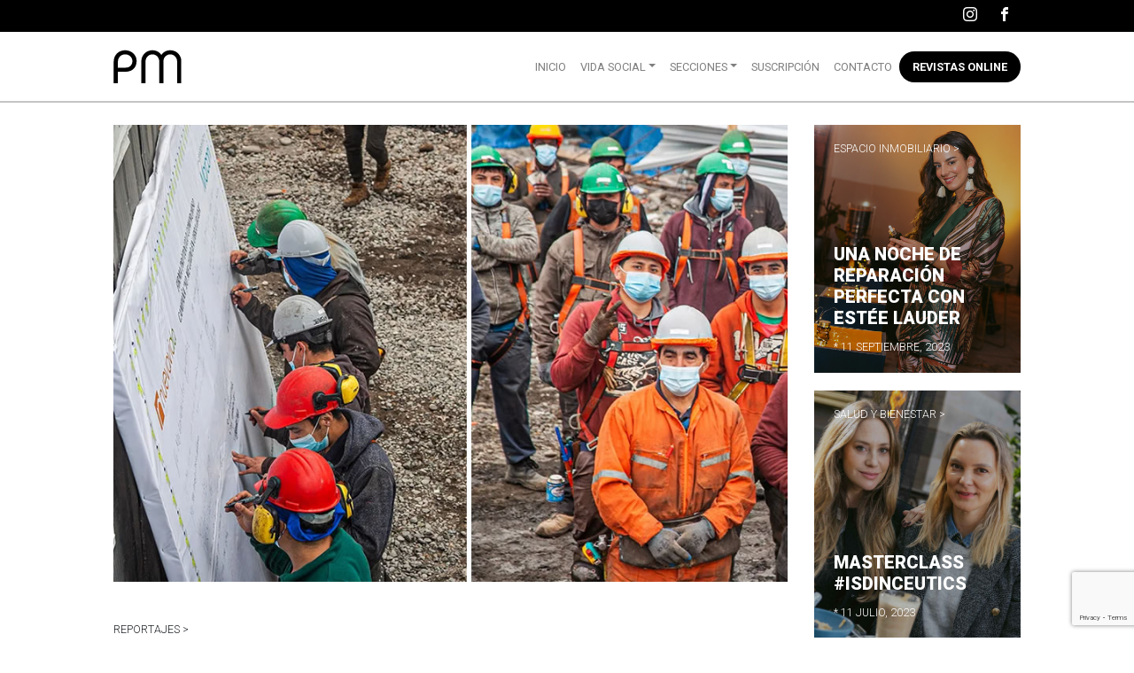

--- FILE ---
content_type: text/html; charset=UTF-8
request_url: https://www.revistapm.cl/reportajes/constructoras-del-bosque-y-nueva-vida-dan-inicio-a-campana-yo-me-cuido-en-obra-gruesa-2/
body_size: 60477
content:
<!DOCTYPE html>
<html lang="es-CL">
<head>
  <meta charset="UTF-8">
  <meta name="viewport" content="width=device-width, initial-scale=1, maximum-scale=1, user-scalable=no">
  <meta http-equiv="X-UA-Compatible" content="ie=edge">
  
	  <meta name='robots' content='index, follow, max-image-preview:large, max-snippet:-1, max-video-preview:-1' />

	<!-- This site is optimized with the Yoast SEO plugin v20.12 - https://yoast.com/wordpress/plugins/seo/ -->
	<link rel="canonical" href="https://www.revistapm.cl/reportajes/constructoras-del-bosque-y-nueva-vida-dan-inicio-a-campana-yo-me-cuido-en-obra-gruesa-2/" />
	<meta property="og:locale" content="es_ES" />
	<meta property="og:type" content="article" />
	<meta property="og:title" content="Constructoras Del Bosque y Nueva Vida Dan Inicio a Campaña - Revista PM" />
	<meta property="og:description" content="“Yo Me Cuido en Obra Gruesa “" />
	<meta property="og:url" content="https://www.revistapm.cl/reportajes/constructoras-del-bosque-y-nueva-vida-dan-inicio-a-campana-yo-me-cuido-en-obra-gruesa-2/" />
	<meta property="og:site_name" content="Revista PM" />
	<meta property="article:published_time" content="2021-09-08T14:14:24+00:00" />
	<meta property="article:modified_time" content="2022-11-11T18:33:30+00:00" />
	<meta property="og:image" content="https://i0.wp.com/www.revistapm.cl/wp-content/uploads/2021/09/noticia-delbosque2.jpg?fit=855%2C580&ssl=1" />
	<meta property="og:image:width" content="855" />
	<meta property="og:image:height" content="580" />
	<meta property="og:image:type" content="image/jpeg" />
	<meta name="author" content="rvpmusadm" />
	<meta name="twitter:card" content="summary_large_image" />
	<meta name="twitter:label1" content="Written by" />
	<meta name="twitter:data1" content="rvpmusadm" />
	<script type="application/ld+json" class="yoast-schema-graph">{"@context":"https://schema.org","@graph":[{"@type":"WebPage","@id":"https://www.revistapm.cl/reportajes/constructoras-del-bosque-y-nueva-vida-dan-inicio-a-campana-yo-me-cuido-en-obra-gruesa-2/","url":"https://www.revistapm.cl/reportajes/constructoras-del-bosque-y-nueva-vida-dan-inicio-a-campana-yo-me-cuido-en-obra-gruesa-2/","name":"Constructoras Del Bosque y Nueva Vida Dan Inicio a Campaña - Revista PM","isPartOf":{"@id":"https://www.revistapm.cl/#website"},"primaryImageOfPage":{"@id":"https://www.revistapm.cl/reportajes/constructoras-del-bosque-y-nueva-vida-dan-inicio-a-campana-yo-me-cuido-en-obra-gruesa-2/#primaryimage"},"image":{"@id":"https://www.revistapm.cl/reportajes/constructoras-del-bosque-y-nueva-vida-dan-inicio-a-campana-yo-me-cuido-en-obra-gruesa-2/#primaryimage"},"thumbnailUrl":"https://www.revistapm.cl/wp-content/uploads/2021/09/noticia-delbosque2.jpg","datePublished":"2021-09-08T14:14:24+00:00","dateModified":"2022-11-11T18:33:30+00:00","author":{"@id":"https://www.revistapm.cl/#/schema/person/1fcfc5462a3fc21b697be11ef3100370"},"breadcrumb":{"@id":"https://www.revistapm.cl/reportajes/constructoras-del-bosque-y-nueva-vida-dan-inicio-a-campana-yo-me-cuido-en-obra-gruesa-2/#breadcrumb"},"inLanguage":"es-CL","potentialAction":[{"@type":"ReadAction","target":["https://www.revistapm.cl/reportajes/constructoras-del-bosque-y-nueva-vida-dan-inicio-a-campana-yo-me-cuido-en-obra-gruesa-2/"]}]},{"@type":"ImageObject","inLanguage":"es-CL","@id":"https://www.revistapm.cl/reportajes/constructoras-del-bosque-y-nueva-vida-dan-inicio-a-campana-yo-me-cuido-en-obra-gruesa-2/#primaryimage","url":"https://www.revistapm.cl/wp-content/uploads/2021/09/noticia-delbosque2.jpg","contentUrl":"https://www.revistapm.cl/wp-content/uploads/2021/09/noticia-delbosque2.jpg","width":855,"height":580},{"@type":"BreadcrumbList","@id":"https://www.revistapm.cl/reportajes/constructoras-del-bosque-y-nueva-vida-dan-inicio-a-campana-yo-me-cuido-en-obra-gruesa-2/#breadcrumb","itemListElement":[{"@type":"ListItem","position":1,"name":"Home","item":"https://www.revistapm.cl/"},{"@type":"ListItem","position":2,"name":"Todas las noticias","item":"https://www.revistapm.cl/articulos/"},{"@type":"ListItem","position":3,"name":"Constructoras Del Bosque y Nueva Vida Dan Inicio a Campaña"}]},{"@type":"WebSite","@id":"https://www.revistapm.cl/#website","url":"https://www.revistapm.cl/","name":"Revista PM","description":"","potentialAction":[{"@type":"SearchAction","target":{"@type":"EntryPoint","urlTemplate":"https://www.revistapm.cl/?s={search_term_string}"},"query-input":"required name=search_term_string"}],"inLanguage":"es-CL"},{"@type":"Person","@id":"https://www.revistapm.cl/#/schema/person/1fcfc5462a3fc21b697be11ef3100370","name":"rvpmusadm","image":{"@type":"ImageObject","inLanguage":"es-CL","@id":"https://www.revistapm.cl/#/schema/person/image/","url":"https://secure.gravatar.com/avatar/6713a0bb8a530d07881c430f56a116f55cf1b47954f8490a868e2b5cc71961f8?s=96&d=mm&r=g","contentUrl":"https://secure.gravatar.com/avatar/6713a0bb8a530d07881c430f56a116f55cf1b47954f8490a868e2b5cc71961f8?s=96&d=mm&r=g","caption":"rvpmusadm"},"sameAs":["http://www.revistapm.cl"]}]}</script>
	<!-- / Yoast SEO plugin. -->


<link rel="alternate" type="application/rss+xml" title="Revista PM &raquo; Constructoras Del Bosque y Nueva Vida Dan Inicio a Campaña Feed de comentarios" href="https://www.revistapm.cl/reportajes/constructoras-del-bosque-y-nueva-vida-dan-inicio-a-campana-yo-me-cuido-en-obra-gruesa-2/feed/" />
<link rel="alternate" title="oEmbed (JSON)" type="application/json+oembed" href="https://www.revistapm.cl/wp-json/oembed/1.0/embed?url=https%3A%2F%2Fwww.revistapm.cl%2Freportajes%2Fconstructoras-del-bosque-y-nueva-vida-dan-inicio-a-campana-yo-me-cuido-en-obra-gruesa-2%2F" />
<link rel="alternate" title="oEmbed (XML)" type="text/xml+oembed" href="https://www.revistapm.cl/wp-json/oembed/1.0/embed?url=https%3A%2F%2Fwww.revistapm.cl%2Freportajes%2Fconstructoras-del-bosque-y-nueva-vida-dan-inicio-a-campana-yo-me-cuido-en-obra-gruesa-2%2F&#038;format=xml" />
		<!-- This site uses the Google Analytics by MonsterInsights plugin v8.18 - Using Analytics tracking - https://www.monsterinsights.com/ -->
							<script src="//www.googletagmanager.com/gtag/js?id=G-G761N91GBV"  data-cfasync="false" data-wpfc-render="false" type="text/javascript" async></script>
			<script data-cfasync="false" data-wpfc-render="false" type="text/javascript">
				var mi_version = '8.18';
				var mi_track_user = true;
				var mi_no_track_reason = '';
				
								var disableStrs = [
										'ga-disable-G-G761N91GBV',
									];

				/* Function to detect opted out users */
				function __gtagTrackerIsOptedOut() {
					for (var index = 0; index < disableStrs.length; index++) {
						if (document.cookie.indexOf(disableStrs[index] + '=true') > -1) {
							return true;
						}
					}

					return false;
				}

				/* Disable tracking if the opt-out cookie exists. */
				if (__gtagTrackerIsOptedOut()) {
					for (var index = 0; index < disableStrs.length; index++) {
						window[disableStrs[index]] = true;
					}
				}

				/* Opt-out function */
				function __gtagTrackerOptout() {
					for (var index = 0; index < disableStrs.length; index++) {
						document.cookie = disableStrs[index] + '=true; expires=Thu, 31 Dec 2099 23:59:59 UTC; path=/';
						window[disableStrs[index]] = true;
					}
				}

				if ('undefined' === typeof gaOptout) {
					function gaOptout() {
						__gtagTrackerOptout();
					}
				}
								window.dataLayer = window.dataLayer || [];

				window.MonsterInsightsDualTracker = {
					helpers: {},
					trackers: {},
				};
				if (mi_track_user) {
					function __gtagDataLayer() {
						dataLayer.push(arguments);
					}

					function __gtagTracker(type, name, parameters) {
						if (!parameters) {
							parameters = {};
						}

						if (parameters.send_to) {
							__gtagDataLayer.apply(null, arguments);
							return;
						}

						if (type === 'event') {
														parameters.send_to = monsterinsights_frontend.v4_id;
							var hookName = name;
							if (typeof parameters['event_category'] !== 'undefined') {
								hookName = parameters['event_category'] + ':' + name;
							}

							if (typeof MonsterInsightsDualTracker.trackers[hookName] !== 'undefined') {
								MonsterInsightsDualTracker.trackers[hookName](parameters);
							} else {
								__gtagDataLayer('event', name, parameters);
							}
							
						} else {
							__gtagDataLayer.apply(null, arguments);
						}
					}

					__gtagTracker('js', new Date());
					__gtagTracker('set', {
						'developer_id.dZGIzZG': true,
											});
										__gtagTracker('config', 'G-G761N91GBV', {"forceSSL":"true","link_attribution":"true"} );
															window.gtag = __gtagTracker;										(function () {
						/* https://developers.google.com/analytics/devguides/collection/analyticsjs/ */
						/* ga and __gaTracker compatibility shim. */
						var noopfn = function () {
							return null;
						};
						var newtracker = function () {
							return new Tracker();
						};
						var Tracker = function () {
							return null;
						};
						var p = Tracker.prototype;
						p.get = noopfn;
						p.set = noopfn;
						p.send = function () {
							var args = Array.prototype.slice.call(arguments);
							args.unshift('send');
							__gaTracker.apply(null, args);
						};
						var __gaTracker = function () {
							var len = arguments.length;
							if (len === 0) {
								return;
							}
							var f = arguments[len - 1];
							if (typeof f !== 'object' || f === null || typeof f.hitCallback !== 'function') {
								if ('send' === arguments[0]) {
									var hitConverted, hitObject = false, action;
									if ('event' === arguments[1]) {
										if ('undefined' !== typeof arguments[3]) {
											hitObject = {
												'eventAction': arguments[3],
												'eventCategory': arguments[2],
												'eventLabel': arguments[4],
												'value': arguments[5] ? arguments[5] : 1,
											}
										}
									}
									if ('pageview' === arguments[1]) {
										if ('undefined' !== typeof arguments[2]) {
											hitObject = {
												'eventAction': 'page_view',
												'page_path': arguments[2],
											}
										}
									}
									if (typeof arguments[2] === 'object') {
										hitObject = arguments[2];
									}
									if (typeof arguments[5] === 'object') {
										Object.assign(hitObject, arguments[5]);
									}
									if ('undefined' !== typeof arguments[1].hitType) {
										hitObject = arguments[1];
										if ('pageview' === hitObject.hitType) {
											hitObject.eventAction = 'page_view';
										}
									}
									if (hitObject) {
										action = 'timing' === arguments[1].hitType ? 'timing_complete' : hitObject.eventAction;
										hitConverted = mapArgs(hitObject);
										__gtagTracker('event', action, hitConverted);
									}
								}
								return;
							}

							function mapArgs(args) {
								var arg, hit = {};
								var gaMap = {
									'eventCategory': 'event_category',
									'eventAction': 'event_action',
									'eventLabel': 'event_label',
									'eventValue': 'event_value',
									'nonInteraction': 'non_interaction',
									'timingCategory': 'event_category',
									'timingVar': 'name',
									'timingValue': 'value',
									'timingLabel': 'event_label',
									'page': 'page_path',
									'location': 'page_location',
									'title': 'page_title',
								};
								for (arg in args) {
																		if (!(!args.hasOwnProperty(arg) || !gaMap.hasOwnProperty(arg))) {
										hit[gaMap[arg]] = args[arg];
									} else {
										hit[arg] = args[arg];
									}
								}
								return hit;
							}

							try {
								f.hitCallback();
							} catch (ex) {
							}
						};
						__gaTracker.create = newtracker;
						__gaTracker.getByName = newtracker;
						__gaTracker.getAll = function () {
							return [];
						};
						__gaTracker.remove = noopfn;
						__gaTracker.loaded = true;
						window['__gaTracker'] = __gaTracker;
					})();
									} else {
										console.log("");
					(function () {
						function __gtagTracker() {
							return null;
						}

						window['__gtagTracker'] = __gtagTracker;
						window['gtag'] = __gtagTracker;
					})();
									}
			</script>
				<!-- / Google Analytics by MonsterInsights -->
		<style id='wp-img-auto-sizes-contain-inline-css' type='text/css'>
img:is([sizes=auto i],[sizes^="auto," i]){contain-intrinsic-size:3000px 1500px}
/*# sourceURL=wp-img-auto-sizes-contain-inline-css */
</style>
<style id='wp-emoji-styles-inline-css' type='text/css'>

	img.wp-smiley, img.emoji {
		display: inline !important;
		border: none !important;
		box-shadow: none !important;
		height: 1em !important;
		width: 1em !important;
		margin: 0 0.07em !important;
		vertical-align: -0.1em !important;
		background: none !important;
		padding: 0 !important;
	}
/*# sourceURL=wp-emoji-styles-inline-css */
</style>
<link rel='stylesheet' id='wp-block-library-css' href='https://www.revistapm.cl/wp-includes/css/dist/block-library/style.min.css?ver=6.9' type='text/css' media='all' />
<style id='global-styles-inline-css' type='text/css'>
:root{--wp--preset--aspect-ratio--square: 1;--wp--preset--aspect-ratio--4-3: 4/3;--wp--preset--aspect-ratio--3-4: 3/4;--wp--preset--aspect-ratio--3-2: 3/2;--wp--preset--aspect-ratio--2-3: 2/3;--wp--preset--aspect-ratio--16-9: 16/9;--wp--preset--aspect-ratio--9-16: 9/16;--wp--preset--color--black: #000000;--wp--preset--color--cyan-bluish-gray: #abb8c3;--wp--preset--color--white: #ffffff;--wp--preset--color--pale-pink: #f78da7;--wp--preset--color--vivid-red: #cf2e2e;--wp--preset--color--luminous-vivid-orange: #ff6900;--wp--preset--color--luminous-vivid-amber: #fcb900;--wp--preset--color--light-green-cyan: #7bdcb5;--wp--preset--color--vivid-green-cyan: #00d084;--wp--preset--color--pale-cyan-blue: #8ed1fc;--wp--preset--color--vivid-cyan-blue: #0693e3;--wp--preset--color--vivid-purple: #9b51e0;--wp--preset--gradient--vivid-cyan-blue-to-vivid-purple: linear-gradient(135deg,rgb(6,147,227) 0%,rgb(155,81,224) 100%);--wp--preset--gradient--light-green-cyan-to-vivid-green-cyan: linear-gradient(135deg,rgb(122,220,180) 0%,rgb(0,208,130) 100%);--wp--preset--gradient--luminous-vivid-amber-to-luminous-vivid-orange: linear-gradient(135deg,rgb(252,185,0) 0%,rgb(255,105,0) 100%);--wp--preset--gradient--luminous-vivid-orange-to-vivid-red: linear-gradient(135deg,rgb(255,105,0) 0%,rgb(207,46,46) 100%);--wp--preset--gradient--very-light-gray-to-cyan-bluish-gray: linear-gradient(135deg,rgb(238,238,238) 0%,rgb(169,184,195) 100%);--wp--preset--gradient--cool-to-warm-spectrum: linear-gradient(135deg,rgb(74,234,220) 0%,rgb(151,120,209) 20%,rgb(207,42,186) 40%,rgb(238,44,130) 60%,rgb(251,105,98) 80%,rgb(254,248,76) 100%);--wp--preset--gradient--blush-light-purple: linear-gradient(135deg,rgb(255,206,236) 0%,rgb(152,150,240) 100%);--wp--preset--gradient--blush-bordeaux: linear-gradient(135deg,rgb(254,205,165) 0%,rgb(254,45,45) 50%,rgb(107,0,62) 100%);--wp--preset--gradient--luminous-dusk: linear-gradient(135deg,rgb(255,203,112) 0%,rgb(199,81,192) 50%,rgb(65,88,208) 100%);--wp--preset--gradient--pale-ocean: linear-gradient(135deg,rgb(255,245,203) 0%,rgb(182,227,212) 50%,rgb(51,167,181) 100%);--wp--preset--gradient--electric-grass: linear-gradient(135deg,rgb(202,248,128) 0%,rgb(113,206,126) 100%);--wp--preset--gradient--midnight: linear-gradient(135deg,rgb(2,3,129) 0%,rgb(40,116,252) 100%);--wp--preset--font-size--small: 13px;--wp--preset--font-size--medium: 20px;--wp--preset--font-size--large: 36px;--wp--preset--font-size--x-large: 42px;--wp--preset--spacing--20: 0.44rem;--wp--preset--spacing--30: 0.67rem;--wp--preset--spacing--40: 1rem;--wp--preset--spacing--50: 1.5rem;--wp--preset--spacing--60: 2.25rem;--wp--preset--spacing--70: 3.38rem;--wp--preset--spacing--80: 5.06rem;--wp--preset--shadow--natural: 6px 6px 9px rgba(0, 0, 0, 0.2);--wp--preset--shadow--deep: 12px 12px 50px rgba(0, 0, 0, 0.4);--wp--preset--shadow--sharp: 6px 6px 0px rgba(0, 0, 0, 0.2);--wp--preset--shadow--outlined: 6px 6px 0px -3px rgb(255, 255, 255), 6px 6px rgb(0, 0, 0);--wp--preset--shadow--crisp: 6px 6px 0px rgb(0, 0, 0);}:where(.is-layout-flex){gap: 0.5em;}:where(.is-layout-grid){gap: 0.5em;}body .is-layout-flex{display: flex;}.is-layout-flex{flex-wrap: wrap;align-items: center;}.is-layout-flex > :is(*, div){margin: 0;}body .is-layout-grid{display: grid;}.is-layout-grid > :is(*, div){margin: 0;}:where(.wp-block-columns.is-layout-flex){gap: 2em;}:where(.wp-block-columns.is-layout-grid){gap: 2em;}:where(.wp-block-post-template.is-layout-flex){gap: 1.25em;}:where(.wp-block-post-template.is-layout-grid){gap: 1.25em;}.has-black-color{color: var(--wp--preset--color--black) !important;}.has-cyan-bluish-gray-color{color: var(--wp--preset--color--cyan-bluish-gray) !important;}.has-white-color{color: var(--wp--preset--color--white) !important;}.has-pale-pink-color{color: var(--wp--preset--color--pale-pink) !important;}.has-vivid-red-color{color: var(--wp--preset--color--vivid-red) !important;}.has-luminous-vivid-orange-color{color: var(--wp--preset--color--luminous-vivid-orange) !important;}.has-luminous-vivid-amber-color{color: var(--wp--preset--color--luminous-vivid-amber) !important;}.has-light-green-cyan-color{color: var(--wp--preset--color--light-green-cyan) !important;}.has-vivid-green-cyan-color{color: var(--wp--preset--color--vivid-green-cyan) !important;}.has-pale-cyan-blue-color{color: var(--wp--preset--color--pale-cyan-blue) !important;}.has-vivid-cyan-blue-color{color: var(--wp--preset--color--vivid-cyan-blue) !important;}.has-vivid-purple-color{color: var(--wp--preset--color--vivid-purple) !important;}.has-black-background-color{background-color: var(--wp--preset--color--black) !important;}.has-cyan-bluish-gray-background-color{background-color: var(--wp--preset--color--cyan-bluish-gray) !important;}.has-white-background-color{background-color: var(--wp--preset--color--white) !important;}.has-pale-pink-background-color{background-color: var(--wp--preset--color--pale-pink) !important;}.has-vivid-red-background-color{background-color: var(--wp--preset--color--vivid-red) !important;}.has-luminous-vivid-orange-background-color{background-color: var(--wp--preset--color--luminous-vivid-orange) !important;}.has-luminous-vivid-amber-background-color{background-color: var(--wp--preset--color--luminous-vivid-amber) !important;}.has-light-green-cyan-background-color{background-color: var(--wp--preset--color--light-green-cyan) !important;}.has-vivid-green-cyan-background-color{background-color: var(--wp--preset--color--vivid-green-cyan) !important;}.has-pale-cyan-blue-background-color{background-color: var(--wp--preset--color--pale-cyan-blue) !important;}.has-vivid-cyan-blue-background-color{background-color: var(--wp--preset--color--vivid-cyan-blue) !important;}.has-vivid-purple-background-color{background-color: var(--wp--preset--color--vivid-purple) !important;}.has-black-border-color{border-color: var(--wp--preset--color--black) !important;}.has-cyan-bluish-gray-border-color{border-color: var(--wp--preset--color--cyan-bluish-gray) !important;}.has-white-border-color{border-color: var(--wp--preset--color--white) !important;}.has-pale-pink-border-color{border-color: var(--wp--preset--color--pale-pink) !important;}.has-vivid-red-border-color{border-color: var(--wp--preset--color--vivid-red) !important;}.has-luminous-vivid-orange-border-color{border-color: var(--wp--preset--color--luminous-vivid-orange) !important;}.has-luminous-vivid-amber-border-color{border-color: var(--wp--preset--color--luminous-vivid-amber) !important;}.has-light-green-cyan-border-color{border-color: var(--wp--preset--color--light-green-cyan) !important;}.has-vivid-green-cyan-border-color{border-color: var(--wp--preset--color--vivid-green-cyan) !important;}.has-pale-cyan-blue-border-color{border-color: var(--wp--preset--color--pale-cyan-blue) !important;}.has-vivid-cyan-blue-border-color{border-color: var(--wp--preset--color--vivid-cyan-blue) !important;}.has-vivid-purple-border-color{border-color: var(--wp--preset--color--vivid-purple) !important;}.has-vivid-cyan-blue-to-vivid-purple-gradient-background{background: var(--wp--preset--gradient--vivid-cyan-blue-to-vivid-purple) !important;}.has-light-green-cyan-to-vivid-green-cyan-gradient-background{background: var(--wp--preset--gradient--light-green-cyan-to-vivid-green-cyan) !important;}.has-luminous-vivid-amber-to-luminous-vivid-orange-gradient-background{background: var(--wp--preset--gradient--luminous-vivid-amber-to-luminous-vivid-orange) !important;}.has-luminous-vivid-orange-to-vivid-red-gradient-background{background: var(--wp--preset--gradient--luminous-vivid-orange-to-vivid-red) !important;}.has-very-light-gray-to-cyan-bluish-gray-gradient-background{background: var(--wp--preset--gradient--very-light-gray-to-cyan-bluish-gray) !important;}.has-cool-to-warm-spectrum-gradient-background{background: var(--wp--preset--gradient--cool-to-warm-spectrum) !important;}.has-blush-light-purple-gradient-background{background: var(--wp--preset--gradient--blush-light-purple) !important;}.has-blush-bordeaux-gradient-background{background: var(--wp--preset--gradient--blush-bordeaux) !important;}.has-luminous-dusk-gradient-background{background: var(--wp--preset--gradient--luminous-dusk) !important;}.has-pale-ocean-gradient-background{background: var(--wp--preset--gradient--pale-ocean) !important;}.has-electric-grass-gradient-background{background: var(--wp--preset--gradient--electric-grass) !important;}.has-midnight-gradient-background{background: var(--wp--preset--gradient--midnight) !important;}.has-small-font-size{font-size: var(--wp--preset--font-size--small) !important;}.has-medium-font-size{font-size: var(--wp--preset--font-size--medium) !important;}.has-large-font-size{font-size: var(--wp--preset--font-size--large) !important;}.has-x-large-font-size{font-size: var(--wp--preset--font-size--x-large) !important;}
/*# sourceURL=global-styles-inline-css */
</style>

<style id='classic-theme-styles-inline-css' type='text/css'>
/*! This file is auto-generated */
.wp-block-button__link{color:#fff;background-color:#32373c;border-radius:9999px;box-shadow:none;text-decoration:none;padding:calc(.667em + 2px) calc(1.333em + 2px);font-size:1.125em}.wp-block-file__button{background:#32373c;color:#fff;text-decoration:none}
/*# sourceURL=/wp-includes/css/classic-themes.min.css */
</style>
<link rel='stylesheet' id='contact-form-7-css' href='https://www.revistapm.cl/wp-content/plugins/contact-form-7/includes/css/styles.css?ver=5.8' type='text/css' media='all' />
<link rel='stylesheet' id='dashicons-css' href='https://www.revistapm.cl/wp-includes/css/dashicons.min.css?ver=6.9' type='text/css' media='all' />
<link rel='stylesheet' id='to-top-css' href='https://www.revistapm.cl/wp-content/plugins/to-top/public/css/to-top-public.css?ver=2.5.2' type='text/css' media='all' />
<link rel='stylesheet' id='wp-lightbox-2.min.css-css' href='https://www.revistapm.cl/wp-content/plugins/wp-lightbox-2/styles/lightbox.min.css?ver=1.3.4' type='text/css' media='all' />
<script type="text/javascript" src="https://www.revistapm.cl/wp-content/plugins/google-analytics-for-wordpress/assets/js/frontend-gtag.min.js?ver=8.18" id="monsterinsights-frontend-script-js"></script>
<script data-cfasync="false" data-wpfc-render="false" type="text/javascript" id='monsterinsights-frontend-script-js-extra'>/* <![CDATA[ */
var monsterinsights_frontend = {"js_events_tracking":"true","download_extensions":"doc,pdf,ppt,zip,xls,docx,pptx,xlsx","inbound_paths":"[{\"path\":\"\\\/go\\\/\",\"label\":\"affiliate\"},{\"path\":\"\\\/recommend\\\/\",\"label\":\"affiliate\"}]","home_url":"https:\/\/www.revistapm.cl","hash_tracking":"false","v4_id":"G-G761N91GBV"};/* ]]> */
</script>
<script type="text/javascript" src="https://www.revistapm.cl/wp-includes/js/jquery/jquery.min.js?ver=3.7.1" id="jquery-core-js"></script>
<script type="text/javascript" src="https://www.revistapm.cl/wp-includes/js/jquery/jquery-migrate.min.js?ver=3.4.1" id="jquery-migrate-js"></script>
<script type="text/javascript" id="to-top-js-extra">
/* <![CDATA[ */
var to_top_options = {"scroll_offset":"100","icon_opacity":"50","style":"icon","icon_type":"dashicons-arrow-up-alt2","icon_color":"#707070","icon_bg_color":"","icon_size":"32","border_radius":"5","image":"http://gfpro.local/wp-content/plugins/to-top/admin/images/default.png","image_width":"65","image_alt":"","location":"bottom-right","margin_x":"20","margin_y":"20","show_on_admin":"0","enable_autohide":"0","autohide_time":"2","enable_hide_small_device":"0","small_device_max_width":"640","reset":"0"};
//# sourceURL=to-top-js-extra
/* ]]> */
</script>
<script async type="text/javascript" src="https://www.revistapm.cl/wp-content/plugins/to-top/public/js/to-top-public.js?ver=2.5.2" id="to-top-js"></script>
<link rel="https://api.w.org/" href="https://www.revistapm.cl/wp-json/" /><link rel="alternate" title="JSON" type="application/json" href="https://www.revistapm.cl/wp-json/wp/v2/posts/11964" /><link rel="EditURI" type="application/rsd+xml" title="RSD" href="https://www.revistapm.cl/xmlrpc.php?rsd" />
<meta name="generator" content="WordPress 6.9" />
<link rel='shortlink' href='https://www.revistapm.cl/?p=11964' />
<link rel="icon" href="https://www.revistapm.cl/wp-content/uploads/2023/07/cropped-Firmas-Correo-11-e1689021761381-32x32.jpg" sizes="32x32" />
<link rel="icon" href="https://www.revistapm.cl/wp-content/uploads/2023/07/cropped-Firmas-Correo-11-e1689021761381-192x192.jpg" sizes="192x192" />
<link rel="apple-touch-icon" href="https://www.revistapm.cl/wp-content/uploads/2023/07/cropped-Firmas-Correo-11-e1689021761381-180x180.jpg" />
<meta name="msapplication-TileImage" content="https://www.revistapm.cl/wp-content/uploads/2023/07/cropped-Firmas-Correo-11-e1689021761381-270x270.jpg" />
<!-- To Top Custom CSS --><style type='text/css'>#to_top_scrollup {color: #707070;background-color: ;}</style>  <link href="https://fonts.googleapis.com/css?family=Roboto:300,400,400i,700,900" rel="stylesheet">
  <link rel="stylesheet" href="https://www.revistapm.cl/wp-content/themes/Pm/ext/lightbox2/css/lightbox.min.css">
  <!-- <link rel="stylesheet" href="/bootstrap/css/bootstrap.min.css"> -->
	<link rel="stylesheet" href="https://cdn.jsdelivr.net/npm/bootstrap@4.6.0/dist/css/bootstrap.min.css" integrity="sha384-B0vP5xmATw1+K9KRQjQERJvTumQW0nPEzvF6L/Z6nronJ3oUOFUFpCjEUQouq2+l" crossorigin="anonymous">
  <link rel="stylesheet" href="https://www.revistapm.cl/wp-content/themes/Pm/ext/Flickity/flickity.css">
  <link rel="stylesheet" href="https://www.revistapm.cl/wp-content/themes/Pm/style.css">
  <title>Constructoras Del Bosque y Nueva Vida Dan Inicio a Campaña - Revista PM | Revista PM</title>
</head>

<body ontouchstart="" class="wp-singular post-template post-template-single post-template-single-php single single-post postid-11964 single-format-standard wp-theme-Pm">

  <div class="fullContHeader container-fluid sticky-top">

    <aside class="container-fluid topHelpBar">
      <div id="wg-1" class="widget_text wgt"><div class="textwidget custom-html-widget"><a href="https://www.instagram.com/revistapm/" target="_blank">
	<span class="rsSup icon-instagram"></span>
</a>
<a href="https://www.facebook.com/pmrevista/" target="_blank">
	<span class="rsSup icon-facebook"></span>
</a></div></div>    </aside>
    <nav class="navbar navbar-expand-md navbar-light bg-light navbarPm">
      <a class="navbar-brand" href="https://www.revistapm.cl">
        <img src="https://www.revistapm.cl/wp-content/themes/Pm/ext/logo.png" alt="Logo Revista PM">
      </a>
      <button class="navbar-toggler" type="button" data-toggle="collapse" data-target="#navbarSupportedContent" aria-controls="navbarSupportedContent" aria-expanded="false" aria-label="Abrir Menú">
        <span class="navbar-toggler-icon"></span>
      </button>
        <div id="navbarSupportedContent" class="collapse navbar-collapse mainNavControler"><ul id="menu-menu-principal" class="navbar-nav mr-auto ulControler"><li itemscope="itemscope" itemtype="https://www.schema.org/SiteNavigationElement" id="menu-item-23" class="menu-item menu-item-type-post_type menu-item-object-page menu-item-home menu-item-23 nav-item"><a title="Inicio" href="https://www.revistapm.cl/" class="nav-link">Inicio</a></li>
<li itemscope="itemscope" itemtype="https://www.schema.org/SiteNavigationElement" id="menu-item-26" class="menu-item menu-item-type-custom menu-item-object-custom menu-item-has-children dropdown menu-item-26 nav-item"><a title="Vida Social" href="#" data-toggle="dropdown" aria-haspopup="true" aria-expanded="false" class="dropdown-toggle nav-link" id="menu-item-dropdown-26">Vida Social</a>
<ul class="dropdown-menu" aria-labelledby="menu-item-dropdown-26" role="menu">
	<li itemscope="itemscope" itemtype="https://www.schema.org/SiteNavigationElement" id="menu-item-12603" class="menu-item menu-item-type-taxonomy menu-item-object-category menu-item-12603 nav-item"><a title="Vida Social" href="https://www.revistapm.cl/category/vida-social/" class="dropdown-item">Vida Social</a></li>
</ul>
</li>
<li itemscope="itemscope" itemtype="https://www.schema.org/SiteNavigationElement" id="menu-item-27" class="menu-item menu-item-type-custom menu-item-object-custom menu-item-has-children dropdown menu-item-27 nav-item"><a title="Secciones" href="#" data-toggle="dropdown" aria-haspopup="true" aria-expanded="false" class="dropdown-toggle nav-link" id="menu-item-dropdown-27">Secciones</a>
<ul class="dropdown-menu" aria-labelledby="menu-item-dropdown-27" role="menu">
	<li itemscope="itemscope" itemtype="https://www.schema.org/SiteNavigationElement" id="menu-item-946" class="menu-item menu-item-type-taxonomy menu-item-object-category menu-item-946 nav-item"><a title="Espacio Inmobiliario" href="https://www.revistapm.cl/category/espacio-inmobiliario/" class="dropdown-item">Espacio Inmobiliario</a></li>
	<li itemscope="itemscope" itemtype="https://www.schema.org/SiteNavigationElement" id="menu-item-947" class="menu-item menu-item-type-taxonomy menu-item-object-category menu-item-947 nav-item"><a title="Eventos PM" href="https://www.revistapm.cl/category/eventos-pm/" class="dropdown-item">Eventos PM</a></li>
	<li itemscope="itemscope" itemtype="https://www.schema.org/SiteNavigationElement" id="menu-item-950" class="menu-item menu-item-type-taxonomy menu-item-object-category current-post-ancestor current-menu-parent current-post-parent active menu-item-950 nav-item"><a title="Reportajes" href="https://www.revistapm.cl/category/reportajes/" class="dropdown-item">Reportajes</a></li>
	<li itemscope="itemscope" itemtype="https://www.schema.org/SiteNavigationElement" id="menu-item-949" class="menu-item menu-item-type-taxonomy menu-item-object-category menu-item-949 nav-item"><a title="Panoramas" href="https://www.revistapm.cl/category/panoramas/" class="dropdown-item">Panoramas</a></li>
	<li itemscope="itemscope" itemtype="https://www.schema.org/SiteNavigationElement" id="menu-item-948" class="menu-item menu-item-type-taxonomy menu-item-object-category menu-item-948 nav-item"><a title="Moda" href="https://www.revistapm.cl/category/moda/" class="dropdown-item">Moda</a></li>
	<li itemscope="itemscope" itemtype="https://www.schema.org/SiteNavigationElement" id="menu-item-951" class="menu-item menu-item-type-taxonomy menu-item-object-category menu-item-951 nav-item"><a title="Salud y Bienestar" href="https://www.revistapm.cl/category/salud-y-bienestar/" class="dropdown-item">Salud y Bienestar</a></li>
	<li itemscope="itemscope" itemtype="https://www.schema.org/SiteNavigationElement" id="menu-item-945" class="menu-item menu-item-type-taxonomy menu-item-object-category menu-item-945 nav-item"><a title="Educación" href="https://www.revistapm.cl/category/educacion/" class="dropdown-item">Educación</a></li>
</ul>
</li>
<li itemscope="itemscope" itemtype="https://www.schema.org/SiteNavigationElement" id="menu-item-28" class="menu-item menu-item-type-custom menu-item-object-custom menu-item-28 nav-item"><a title="Suscripción" href="https://online.flippingbook.com/view/441605227/" class="nav-link">Suscripción</a></li>
<li itemscope="itemscope" itemtype="https://www.schema.org/SiteNavigationElement" id="menu-item-247" class="menu-item menu-item-type-post_type menu-item-object-page menu-item-247 nav-item"><a title="Contacto" href="https://www.revistapm.cl/contacto/" class="nav-link">Contacto</a></li>
<li itemscope="itemscope" itemtype="https://www.schema.org/SiteNavigationElement" id="menu-item-273" class="revistasOnline menu-item menu-item-type-post_type menu-item-object-page menu-item-273 nav-item"><a title="Revistas online" href="https://www.revistapm.cl/revistas-online/" class="nav-link">Revistas online</a></li>
</ul></div>    </nav>

  </div>

<section class="singleNews container-fluid">
  <div class="row">

                    
    <article id="post-11964 "class="noticiaSingle col-md-9">
      <figure><img src="https://www.revistapm.cl/wp-content/uploads/2021/09/noticia-delbosque2.jpg" alt="" class="img-fluid"></figure>
      <header class="topInfo">
        <span class="newsSingleCat">Reportajes ></span>
        <h1>Constructoras Del Bosque y Nueva Vida Dan Inicio a Campaña</h1>
        <p class="excerptInfo">“Yo Me Cuido en Obra Gruesa “</p>
        <p class="bottomInfo">
          <span class="articleAuthor">Por: <b>Prensa</b></span>
          <span class="sep">/</span>
          <span class="photographerAuthor">Fotografías: <b>Arándano Comunicaciones</b></span>
          <span class="articleDate">* 8 Septiembre, 2021</span>
        </p>
      </header>

      <div class="newsSingleContent">
        <!-- Contenido antes del banner publicitario -->
        <p>El pasado viernes 3 de septiembre en el proyecto Marconi de la ciudad de Temuco, se da inicio a la campaña de prevención “Yo me cuido en obra gruesa”.</p>
<p>Esta campaña tiene como objetivo principal generar una cultura de prevención y seguridad en el largo plazo para todos nuestros nuestros trabajadores de Constructora Del Bosque y Constructora Nueva Vida.</p>
<p>De este modo lograr la tan ansiada meta de cero accidente.</p>
<div id="attachment_12046" style="width: 2010px" class="wp-caption alignleft"><img aria-describedby="caption-attachment-12046" fetchpriority="high" decoding="async" class="wp-image-12046 size-full" src="http://www.revistapm.cl/wp-content/uploads/2021/09/Yo-me-cuido_5.jpg" alt="" width="2000" height="1142" srcset="https://www.revistapm.cl/wp-content/uploads/2021/09/Yo-me-cuido_5.jpg 2000w, https://www.revistapm.cl/wp-content/uploads/2021/09/Yo-me-cuido_5-300x171.jpg 300w, https://www.revistapm.cl/wp-content/uploads/2021/09/Yo-me-cuido_5-768x439.jpg 768w, https://www.revistapm.cl/wp-content/uploads/2021/09/Yo-me-cuido_5-1024x585.jpg 1024w" sizes="(max-width: 2000px) 100vw, 2000px" /><p id="caption-attachment-12046" class="wp-caption-text">Camilo Ríos, Experto en Prevención de Obras; Priscila Cárdenas, Asistente de Prevención; Camila Brun , Administradora de Obras; Paulo Monteiro, Jefe de Prevención de Riesgos</p></div>
<p>&nbsp;</p>
<p>&nbsp;</p>
<p>Esta campaña específica durará todo el mes de septiembre y busca promover las buenas prácticas de acciones y condiciones sub estándar. Se espera lograr que los propios trabajadores sean capaces de identificar peligros y evaluar riesgos dentro de las partidas de obra gruesa, evitando la ocurrencia de un accidente.</p>
<p>Su implementación se basa en desarrollar diversas actividades preventivas para los trabajadores, como el desarrollo y mantención de un programa de trabajo y capacitación que informe sobre los riesgos en las distintas situaciones que se presentan en la faena de obra gruesa. Charlas, listas de chequeo y otras acciones en conjunto con el Comité Paritario, para finalizar con una distinción al trabajador que represente de mejor manera la campaña del mes.</p>
<p>&nbsp;</p>
<p><img decoding="async" class="alignleft wp-image-12043 size-full" src="http://www.revistapm.cl/wp-content/uploads/2021/09/Yo-me-cuido_3-1.jpg" alt="" width="2000" height="1142" srcset="https://www.revistapm.cl/wp-content/uploads/2021/09/Yo-me-cuido_3-1.jpg 2000w, https://www.revistapm.cl/wp-content/uploads/2021/09/Yo-me-cuido_3-1-300x171.jpg 300w, https://www.revistapm.cl/wp-content/uploads/2021/09/Yo-me-cuido_3-1-768x439.jpg 768w, https://www.revistapm.cl/wp-content/uploads/2021/09/Yo-me-cuido_3-1-1024x585.jpg 1024w" sizes="(max-width: 2000px) 100vw, 2000px" /></p>

        <div class="container-fluid adBannerInArticle deathbanner">
          <div class="banner-horizontal">
            <a href="" target="_blank">
              <img src="" alt="img-fluid">
            </a>
          </div>
        </div>

        <!-- Contenido después del banner publicitario -->
        
        <span class="endLine d-block d-sm-none"></span>
      </div>
    </article>
    
    <div class="customSidebar col-md-3">
      
 


<!-- Sidebar sociales escritorio -->
<div class="sideSociales d-none d-sm-block">

              
  <a href="https://www.revistapm.cl/sociales/reparacion-perfecta-con-el-serum-advanced-night-repair-estee-lauder/">
  <article id="post-sociales-14990 "class="containBg" style="background-image: url(https://www.revistapm.cl/wp-content/uploads/2023/09/ESTEE-LAUDER-.psd_0002_Bea-Huber.jpg.jpg)">
    <span class="bgFade"></span>

    <p class="socialesCat">Espacio Inmobiliario ></p>

    <div class="socialesInfo">
      <h5>Una noche de reparación perfecta con Estée Lauder</h5>
      <span class="socialesFecha">* 11 Septiembre, 2023</span>
    </div>
  </article>
  </a>

              
  <a href="https://www.revistapm.cl/sociales/masterclass-isdinceutics-prevencion-fotoenvejecimiento/">
  <article id="post-sociales-14746 "class="containBg" style="background-image: url(https://www.revistapm.cl/wp-content/uploads/2023/07/WEB-Sociales-Isdin3.jpg)">
    <span class="bgFade"></span>

    <p class="socialesCat">Salud y Bienestar ></p>

    <div class="socialesInfo">
      <h5>Masterclass #ISDINCEUTICS</h5>
      <span class="socialesFecha">* 11 Julio, 2023</span>
    </div>
  </article>
  </a>

  
</div>

  <!-- Banner publicitario Zona 1 -->
   <div class="adBannerSide bannerAdZ1 d-none d-md-block">

 <div id="carouselAdPm" class="z1Ad carousel slide" data-ride="carousel">
   <div class="carousel-inner">
     
     <div id="bannerZona1-15176" class="carousel-item  active">
       <a href="https://www.rosselot.cl/" target="_blank">
         <img src="https://www.revistapm.cl/wp-content/uploads/2023/11/Banner-Rosselot.jpg" class="adBannerImg">
       </a>
     </div>
   
     <div id="bannerZona1-14554" class="carousel-item ">
       <a href="https://www.almagro.cl/" target="_blank">
         <img src="https://www.revistapm.cl/wp-content/uploads/2023/07/BANNER-JUNIO-ALMAGRO.png" class="adBannerImg">
       </a>
     </div>
      </div>
 </div>

</div>
   <div class="adBannerSide bannerAdZ1 d-block d-md-none">

 <div id="carouselAdPm" class="z1Ad carousel slide" data-ride="carousel">
   <div class="carousel-inner">
     
     <div id="bannerZona1-15176" class="carousel-item  active">
       <a href="https://www.rosselot.cl/" target="_blank">
         <img src="https://www.revistapm.cl/wp-content/uploads/2023/11/Banner-Rosselot.jpg" class="adBannerImg">
       </a>
     </div>
   
     <div id="bannerZona1-14554" class="carousel-item ">
       <a href="https://www.almagro.cl/" target="_blank">
         <img src="https://www.revistapm.cl/wp-content/uploads/2023/07/BANNER-JUNIO-ALMAGRO.png" class="adBannerImg">
       </a>
     </div>
      </div>
 </div>

</div>
  <!-- FIN Banner publicitario Zona 1 -->

<!-- FIN Sidebar sociales escritorio -->

<!-- Noticias simples sidebar -->

<section class="noticiasSide d-none d-sm-block controlOnHome">
    
  <article class="noticiaSideEach">
    <p class="socialesCat">Vida Social ></p>

    <a href="https://www.revistapm.cl/vida-social/atika-refuerza-el-valor-de-elegir-bien-en-interiorismo-en-un-intimo-conversatorio-junto-a-cristian-preece-y-muriel-khamis/">
    <h5>ATIKA destaca la importancia de elegir bien en interiorismo con Cristian Preece y Muriel Khamis</h5>
    <p class="socialesExcerpt">
      En un brunch realizado en su showroom en Vitacura, ATIKA reunió a comunicadores y expertos para conversar sobre las nuevas tendencias en interiorismo. Cristian Preece, diseñador de experiencia, y Muriel Khamis, directora ejecutiva de ATIKA, abordaron cómo el diseño hoy busca armonía con el entorno, funcionalidad, durabilidad y propósito. Preece enfatizó la importancia de integrar [&hellip;]    </p>
    </a>

    <span class="socialesFecha">* 1 Agosto, 2025</span>
  </article>

    
  <article class="noticiaSideEach">
    <p class="socialesCat">Salud y Bienestar ></p>

    <a href="https://www.revistapm.cl/salud-y-bienestar/avene-tiene-el-serum-mas-eficaz-para-cada-necesidad-de-tu-piel/">
    <h5>Avène tiene el Sérum más eficaz para cada necesidad de tu piel</h5>
    <p class="socialesExcerpt">
          </p>
    </a>

    <span class="socialesFecha">* 30 Julio, 2025</span>
  </article>

    
  <article class="noticiaSideEach">
    <p class="socialesCat">Moda ></p>

    <a href="https://www.revistapm.cl/moda/personalizacion-de-velez-el-arte-de-customizar-detalles-autenticos-unicos-y-que-cuenten-historias/">
    <h5>Personalización de Vélez: el arte de customizar detalles auténticos, únicos y que cuenten historias</h5>
    <p class="socialesExcerpt">
          </p>
    </a>

    <span class="socialesFecha">* 17 Julio, 2025</span>
  </article>

    
  <article class="noticiaSideEach">
    <p class="socialesCat">Reportajes ></p>

    <a href="https://www.revistapm.cl/reportajes/algarrobo-de-vina-terranoble-elegido-uno-de-los-mejores-pinot-noir-de-chile-en-los-decanter-world-wine-awards-2025/">
    <h5>ALGARROBO DE VIÑA TERRANOBLE, ELEGIDO UNO DE LOS MEJORES PINOT NOIR DE CHILE EN LOS DECANTER WORLD WINE AWARDS 2025</h5>
    <p class="socialesExcerpt">
          </p>
    </a>

    <span class="socialesFecha">* 8 Julio, 2025</span>
  </article>

  </section>


<!-- Banner publicitario Zona 2 -->
  <div class="adBannerSide bannerAdZ1 d-none d-md-block">

 <div id="carouselAdPm" class="z1Ad carousel slide" data-ride="carousel">
   <div class="carousel-inner">
     
     <div id="bannerZona1-14994" class="carousel-item  active">
       <a href="https://www.portalpm.cl/propiedades/condominio-gran-pacifico-torre-3/" target="_blank">
         <img src="https://www.revistapm.cl/wp-content/uploads/2023/09/banners-SEPT-gran-pacifico-1.png" class="adBannerImg">
       </a>
     </div>
   
     <div id="bannerZona1-14557" class="carousel-item ">
       <a href="https://www.mk.cl/mk-look?utm_campaign=MK_LOOK&utm_medium=banner_principal_home&utm_source=Home" target="_blank">
         <img src="https://www.revistapm.cl/wp-content/uploads/2023/07/BANNER-JUNIO-MK.png" class="adBannerImg">
       </a>
     </div>
   
     <div id="bannerZona1-8618" class="carousel-item ">
       <a href="https://www.rvc.cl/proyecto/condominio-palmas-del-sur/" target="_blank">
         <img src="https://www.revistapm.cl/wp-content/uploads/2020/05/PDS.gif" class="adBannerImg">
       </a>
     </div>
   
     <div id="bannerZona1-8616" class="carousel-item ">
       <a href="https://www.rvc.cl/proyecto/edificio-uno-norte/" target="_blank">
         <img src="https://www.revistapm.cl/wp-content/uploads/2020/05/UNO.gif" class="adBannerImg">
       </a>
     </div>
   
     <div id="bannerZona1-8614" class="carousel-item ">
       <a href="https://www.rvc.cl/proyecto/edificio-alto-foresta-2/" target="_blank">
         <img src="https://www.revistapm.cl/wp-content/uploads/2020/05/AF2.gif" class="adBannerImg">
       </a>
     </div>
   
     <div id="bannerZona1-8454" class="carousel-item ">
       <a href="https://clinicatarapaca.cl/" target="_blank">
         <img src="https://www.revistapm.cl/wp-content/uploads/2020/05/BANNER-CLINICA-MODERNA-CT-300X250PX.jpg" class="adBannerImg">
       </a>
     </div>
      </div>
 </div>

</div>
  <div class="adBannerSide bannerAdZ1 d-block d-md-none">

 <div id="carouselAdPm" class="z1Ad carousel slide" data-ride="carousel">
   <div class="carousel-inner">
     
     <div id="bannerZona1-14994" class="carousel-item  active">
       <a href="https://www.portalpm.cl/propiedades/condominio-gran-pacifico-torre-3/" target="_blank">
         <img src="https://www.revistapm.cl/wp-content/uploads/2023/09/banners-SEPT-gran-pacifico-1.png" class="adBannerImg">
       </a>
     </div>
   
     <div id="bannerZona1-14557" class="carousel-item ">
       <a href="https://www.mk.cl/mk-look?utm_campaign=MK_LOOK&utm_medium=banner_principal_home&utm_source=Home" target="_blank">
         <img src="https://www.revistapm.cl/wp-content/uploads/2023/07/BANNER-JUNIO-MK.png" class="adBannerImg">
       </a>
     </div>
   
     <div id="bannerZona1-8618" class="carousel-item ">
       <a href="https://www.rvc.cl/proyecto/condominio-palmas-del-sur/" target="_blank">
         <img src="https://www.revistapm.cl/wp-content/uploads/2020/05/PDS.gif" class="adBannerImg">
       </a>
     </div>
   
     <div id="bannerZona1-8616" class="carousel-item ">
       <a href="https://www.rvc.cl/proyecto/edificio-uno-norte/" target="_blank">
         <img src="https://www.revistapm.cl/wp-content/uploads/2020/05/UNO.gif" class="adBannerImg">
       </a>
     </div>
   
     <div id="bannerZona1-8614" class="carousel-item ">
       <a href="https://www.rvc.cl/proyecto/edificio-alto-foresta-2/" target="_blank">
         <img src="https://www.revistapm.cl/wp-content/uploads/2020/05/AF2.gif" class="adBannerImg">
       </a>
     </div>
   
     <div id="bannerZona1-8454" class="carousel-item ">
       <a href="https://clinicatarapaca.cl/" target="_blank">
         <img src="https://www.revistapm.cl/wp-content/uploads/2020/05/BANNER-CLINICA-MODERNA-CT-300X250PX.jpg" class="adBannerImg">
       </a>
     </div>
      </div>
 </div>

</div>
<!-- FIN Banner publicitario Zona 2 -->

<!-- FIN Noticias simples sidebar -->    </div>

    <div class="socialesHomeMobile container-fluid d-block d-sm-none">
        <!-- Sidebar sociales escritorio -->
<div class="sideSociales">

              
  <a href="https://www.revistapm.cl/sociales/reparacion-perfecta-con-el-serum-advanced-night-repair-estee-lauder/">
  <article class="containBg" style="background-image: url(https://www.revistapm.cl/wp-content/uploads/2023/09/ESTEE-LAUDER-.psd_0002_Bea-Huber.jpg.jpg)">
    <span class="bgFade"></span>

    <p class="socialesCat">Espacio Inmobiliario</p>

    <div class="socialesInfo">
      <h5>Una noche de reparación perfecta con Estée Lauder</h5>
      <span class="socialesFecha">11 Septiembre, 2023</span>
    </div>
  </article>
  </a>

              
  <a href="https://www.revistapm.cl/sociales/masterclass-isdinceutics-prevencion-fotoenvejecimiento/">
  <article class="containBg" style="background-image: url(https://www.revistapm.cl/wp-content/uploads/2023/07/WEB-Sociales-Isdin3.jpg)">
    <span class="bgFade"></span>

    <p class="socialesCat">Salud y Bienestar</p>

    <div class="socialesInfo">
      <h5>Masterclass #ISDINCEUTICS</h5>
      <span class="socialesFecha">11 Julio, 2023</span>
    </div>
  </article>
  </a>

  
</div>
<!-- FIN Sidebar sociales escritorio -->
    </div>

    <div class="relacionados container-fluid">
      <header class="row">
        <h3 class="col-sm-4">Temas relacionados</h3>
        <span class="sideLine col-sm-8"></span>
      </header>

      <!--  Relacionados -->
      <div class="row">
        <!--Start Related Posts-->
<br />
<b>Warning</b>:  Array to string conversion in <b>/home/revistapm/public_html/wp-content/themes/Pm/lib/relacionados.php</b> on line <b>12</b><br />
<!--End Related Posts-->
      </div>
      <!--  FIN Relacionados -->

    </div>

  </div>
</section>

<!-- Box suscripción -->
<aside id="suscripcion" class="suscripcionBox container-fluid">
  <div class="innerBox row">
    <div class="innerBoxImg col-md-3">
          </div>

    <div class="innerBoxTxt col-md-3">
          </div>

    <div class="InnerBoxForm col-md-6">
      <p class="wpcf7-contact-form-not-found"><strong>Error:</strong> Contact form not found.</p>    </div>
  </div>
</aside>
<!-- FIN Box suscripción -->

<!-- Modal -->
<div class="modal fade" id="exampleModalCenter" tabindex="-1" role="dialog" aria-labelledby="exampleModalCenterTitle" aria-hidden="true">
  <div class="modal-dialog modal-dialog-centered" role="document">
    <div class="modal-content">
      <div class="modal-body">
        <!-- Box suscripción -->
        <aside id="suscripcion" class="suscripcionBox container-fluid">
          <div class="innerBox row">
            <div class="innerBoxImg col-xs-3">
                          </div>

            <div class="innerBoxTxt col-xs-9">
                          </div>

            <div class="InnerBoxForm col-xs-12">
              <p class="wpcf7-contact-form-not-found"><strong>Error:</strong> Contact form not found.</p>            </div>
          </div>
        </aside>
        <!-- FIN Box suscripción -->
      </div>
    </div>
  </div>
</div>

<!-- Imagen mapa final -->
<div class="mainMapa mainMapaDesk container-fluid d-none d-sm-block">
  <div class="row">
    <figure class="mapaFooter"><img width="1500" height="580" src="https://www.revistapm.cl/wp-content/uploads/2020/06/Footer-180-1.png" class="image wp-image-8659  attachment-full size-full" alt="" style="max-width: 100%; height: auto;" decoding="async" loading="lazy" srcset="https://www.revistapm.cl/wp-content/uploads/2020/06/Footer-180-1.png 1500w, https://www.revistapm.cl/wp-content/uploads/2020/06/Footer-180-1-300x116.png 300w, https://www.revistapm.cl/wp-content/uploads/2020/06/Footer-180-1-768x297.png 768w, https://www.revistapm.cl/wp-content/uploads/2020/06/Footer-180-1-1024x396.png 1024w" sizes="auto, (max-width: 1500px) 100vw, 1500px" /></figure>  </div>
</div>
<div class="mainMapa mainMapaMob container-fluid d-block d-sm-none">
  <div class="row">
    <figure class="mapaFooter"><img width="800" height="1246" src="https://www.revistapm.cl/wp-content/uploads/2020/06/Footer-180-2.png" class="image wp-image-8660  attachment-full size-full" alt="" style="max-width: 100%; height: auto;" decoding="async" loading="lazy" srcset="https://www.revistapm.cl/wp-content/uploads/2020/06/Footer-180-2.png 800w, https://www.revistapm.cl/wp-content/uploads/2020/06/Footer-180-2-193x300.png 193w, https://www.revistapm.cl/wp-content/uploads/2020/06/Footer-180-2-768x1196.png 768w, https://www.revistapm.cl/wp-content/uploads/2020/06/Footer-180-2-657x1024.png 657w" sizes="auto, (max-width: 800px) 100vw, 800px" /></figure>  </div>
</div>
<!-- FIN Imagen mapa final -->

<footer class="mainFooter container-fluid">
      <div class="row">
        <div class="col">
                <span class="icon-phone">
                  <span class="fixTypo">
                    32 320 1380
                  </span>
                </span>
              </div>
              <div class="col">
                <span class="icon-envelope">
                  <span class="fixTypo">
                    <a href="mailto:contacto@revistapm.cl">contacto@revistapm.cl</a>
                  </span>
                </span>
              </div>
              <div class="col">
                <span>
                  Bellavista 05, of 307. Edificio Olimpo, Viña del Mar, Reñaca
                </span>
              </div>
      </div>
</footer>

<script src="https://www.revistapm.cl/wp-content/themes/Pm/ext/jquery-3.3.1.min.js" charset="utf-8"></script>
<script src="https://www.revistapm.cl/wp-content/themes/Pm/ext/lightbox2/js/lightbox.min.js" charset="utf-8"></script>
<!-- <script src="/ext/popper.min.js" charset="utf-8"></script>
<script src="/bootstrap/js/bootstrap.min.js" charset="utf-8"></script> -->
<script src="https://code.jquery.com/jquery-3.5.1.slim.min.js" integrity="sha384-DfXdz2htPH0lsSSs5nCTpuj/zy4C+OGpamoFVy38MVBnE+IbbVYUew+OrCXaRkfj" crossorigin="anonymous"></script>
<script src="https://cdn.jsdelivr.net/npm/bootstrap@4.6.0/dist/js/bootstrap.bundle.min.js" integrity="sha384-Piv4xVNRyMGpqkS2by6br4gNJ7DXjqk09RmUpJ8jgGtD7zP9yug3goQfGII0yAns" crossorigin="anonymous"></script>

<script src="https://www.revistapm.cl/wp-content/themes/Pm/ext/Flickity/flickity.pkgd.min.js" charset="utf-8"></script>
<script type="text/javascript">
  function toggleDropdown (e) {
  const _d = $(e.target).closest('.dropdown'),
    _m = $('.dropdown-menu', _d);
  setTimeout(function(){
    const shouldOpen = e.type !== 'click' && _d.is(':hover');
    _m.toggleClass('show', shouldOpen);
    _d.toggleClass('show', shouldOpen);
    $('[data-toggle="dropdown"]', _d).attr('aria-expanded', shouldOpen);
  }, e.type === 'mouseleave' ? 300 : 0);
  }

  $('body')
  .on('mouseenter mouseleave','.dropdown',toggleDropdown)
  .on('click', '.dropdown-menu a', toggleDropdown);
</script>

<script type="speculationrules">
{"prefetch":[{"source":"document","where":{"and":[{"href_matches":"/*"},{"not":{"href_matches":["/wp-*.php","/wp-admin/*","/wp-content/uploads/*","/wp-content/*","/wp-content/plugins/*","/wp-content/themes/Pm/*","/*\\?(.+)"]}},{"not":{"selector_matches":"a[rel~=\"nofollow\"]"}},{"not":{"selector_matches":".no-prefetch, .no-prefetch a"}}]},"eagerness":"conservative"}]}
</script>
<span aria-hidden="true" id="to_top_scrollup" class="dashicons dashicons-arrow-up-alt2"><span class="screen-reader-text">Scroll Up</span></span><script type="text/javascript" src="https://www.revistapm.cl/wp-content/plugins/contact-form-7/includes/swv/js/index.js?ver=5.8" id="swv-js"></script>
<script type="text/javascript" id="contact-form-7-js-extra">
/* <![CDATA[ */
var wpcf7 = {"api":{"root":"https://www.revistapm.cl/wp-json/","namespace":"contact-form-7/v1"},"cached":"1"};
//# sourceURL=contact-form-7-js-extra
/* ]]> */
</script>
<script type="text/javascript" src="https://www.revistapm.cl/wp-content/plugins/contact-form-7/includes/js/index.js?ver=5.8" id="contact-form-7-js"></script>
<script type="text/javascript" id="wp-jquery-lightbox-js-extra">
/* <![CDATA[ */
var JQLBSettings = {"fitToScreen":"1","resizeSpeed":"400","displayDownloadLink":"0","navbarOnTop":"0","loopImages":"","resizeCenter":"","marginSize":"0","linkTarget":"","help":"","prevLinkTitle":"previous image","nextLinkTitle":"next image","prevLinkText":"\u00ab Previous","nextLinkText":"Next \u00bb","closeTitle":"close image gallery","image":"Image ","of":" of ","download":"Download","jqlb_overlay_opacity":"80","jqlb_overlay_color":"#000000","jqlb_overlay_close":"1","jqlb_border_width":"10","jqlb_border_color":"#ffffff","jqlb_border_radius":"0","jqlb_image_info_background_transparency":"100","jqlb_image_info_bg_color":"#ffffff","jqlb_image_info_text_color":"#000000","jqlb_image_info_text_fontsize":"10","jqlb_show_text_for_image":"1","jqlb_next_image_title":"next image","jqlb_previous_image_title":"previous image","jqlb_next_button_image":"https://www.revistapm.cl/wp-content/plugins/wp-lightbox-2/styles/images/next.gif","jqlb_previous_button_image":"https://www.revistapm.cl/wp-content/plugins/wp-lightbox-2/styles/images/prev.gif","jqlb_maximum_width":"","jqlb_maximum_height":"","jqlb_show_close_button":"1","jqlb_close_image_title":"close image gallery","jqlb_close_image_max_heght":"22","jqlb_image_for_close_lightbox":"https://www.revistapm.cl/wp-content/plugins/wp-lightbox-2/styles/images/closelabel.gif","jqlb_keyboard_navigation":"1","jqlb_popup_size_fix":"0"};
//# sourceURL=wp-jquery-lightbox-js-extra
/* ]]> */
</script>
<script type="text/javascript" src="https://www.revistapm.cl/wp-content/plugins/wp-lightbox-2/js/dist/wp-lightbox-2.min.js?ver=1.3.4.1" id="wp-jquery-lightbox-js"></script>
<script type="text/javascript" src="https://www.google.com/recaptcha/api.js?render=6Lf-MroUAAAAADVGtKHEJ4l4pG1yL_PJ2IdX6Wkj&amp;ver=3.0" id="google-recaptcha-js"></script>
<script type="text/javascript" src="https://www.revistapm.cl/wp-includes/js/dist/vendor/wp-polyfill.min.js?ver=3.15.0" id="wp-polyfill-js"></script>
<script type="text/javascript" id="wpcf7-recaptcha-js-extra">
/* <![CDATA[ */
var wpcf7_recaptcha = {"sitekey":"6Lf-MroUAAAAADVGtKHEJ4l4pG1yL_PJ2IdX6Wkj","actions":{"homepage":"homepage","contactform":"contactform"}};
//# sourceURL=wpcf7-recaptcha-js-extra
/* ]]> */
</script>
<script type="text/javascript" src="https://www.revistapm.cl/wp-content/plugins/contact-form-7/modules/recaptcha/index.js?ver=5.8" id="wpcf7-recaptcha-js"></script>
<script defer type="text/javascript" src="https://www.revistapm.cl/wp-content/plugins/akismet/_inc/akismet-frontend.js?ver=1688654997" id="akismet-frontend-js"></script>
<script id="wp-emoji-settings" type="application/json">
{"baseUrl":"https://s.w.org/images/core/emoji/17.0.2/72x72/","ext":".png","svgUrl":"https://s.w.org/images/core/emoji/17.0.2/svg/","svgExt":".svg","source":{"concatemoji":"https://www.revistapm.cl/wp-includes/js/wp-emoji-release.min.js?ver=6.9"}}
</script>
<script type="module">
/* <![CDATA[ */
/*! This file is auto-generated */
const a=JSON.parse(document.getElementById("wp-emoji-settings").textContent),o=(window._wpemojiSettings=a,"wpEmojiSettingsSupports"),s=["flag","emoji"];function i(e){try{var t={supportTests:e,timestamp:(new Date).valueOf()};sessionStorage.setItem(o,JSON.stringify(t))}catch(e){}}function c(e,t,n){e.clearRect(0,0,e.canvas.width,e.canvas.height),e.fillText(t,0,0);t=new Uint32Array(e.getImageData(0,0,e.canvas.width,e.canvas.height).data);e.clearRect(0,0,e.canvas.width,e.canvas.height),e.fillText(n,0,0);const a=new Uint32Array(e.getImageData(0,0,e.canvas.width,e.canvas.height).data);return t.every((e,t)=>e===a[t])}function p(e,t){e.clearRect(0,0,e.canvas.width,e.canvas.height),e.fillText(t,0,0);var n=e.getImageData(16,16,1,1);for(let e=0;e<n.data.length;e++)if(0!==n.data[e])return!1;return!0}function u(e,t,n,a){switch(t){case"flag":return n(e,"\ud83c\udff3\ufe0f\u200d\u26a7\ufe0f","\ud83c\udff3\ufe0f\u200b\u26a7\ufe0f")?!1:!n(e,"\ud83c\udde8\ud83c\uddf6","\ud83c\udde8\u200b\ud83c\uddf6")&&!n(e,"\ud83c\udff4\udb40\udc67\udb40\udc62\udb40\udc65\udb40\udc6e\udb40\udc67\udb40\udc7f","\ud83c\udff4\u200b\udb40\udc67\u200b\udb40\udc62\u200b\udb40\udc65\u200b\udb40\udc6e\u200b\udb40\udc67\u200b\udb40\udc7f");case"emoji":return!a(e,"\ud83e\u1fac8")}return!1}function f(e,t,n,a){let r;const o=(r="undefined"!=typeof WorkerGlobalScope&&self instanceof WorkerGlobalScope?new OffscreenCanvas(300,150):document.createElement("canvas")).getContext("2d",{willReadFrequently:!0}),s=(o.textBaseline="top",o.font="600 32px Arial",{});return e.forEach(e=>{s[e]=t(o,e,n,a)}),s}function r(e){var t=document.createElement("script");t.src=e,t.defer=!0,document.head.appendChild(t)}a.supports={everything:!0,everythingExceptFlag:!0},new Promise(t=>{let n=function(){try{var e=JSON.parse(sessionStorage.getItem(o));if("object"==typeof e&&"number"==typeof e.timestamp&&(new Date).valueOf()<e.timestamp+604800&&"object"==typeof e.supportTests)return e.supportTests}catch(e){}return null}();if(!n){if("undefined"!=typeof Worker&&"undefined"!=typeof OffscreenCanvas&&"undefined"!=typeof URL&&URL.createObjectURL&&"undefined"!=typeof Blob)try{var e="postMessage("+f.toString()+"("+[JSON.stringify(s),u.toString(),c.toString(),p.toString()].join(",")+"));",a=new Blob([e],{type:"text/javascript"});const r=new Worker(URL.createObjectURL(a),{name:"wpTestEmojiSupports"});return void(r.onmessage=e=>{i(n=e.data),r.terminate(),t(n)})}catch(e){}i(n=f(s,u,c,p))}t(n)}).then(e=>{for(const n in e)a.supports[n]=e[n],a.supports.everything=a.supports.everything&&a.supports[n],"flag"!==n&&(a.supports.everythingExceptFlag=a.supports.everythingExceptFlag&&a.supports[n]);var t;a.supports.everythingExceptFlag=a.supports.everythingExceptFlag&&!a.supports.flag,a.supports.everything||((t=a.source||{}).concatemoji?r(t.concatemoji):t.wpemoji&&t.twemoji&&(r(t.twemoji),r(t.wpemoji)))});
//# sourceURL=https://www.revistapm.cl/wp-includes/js/wp-emoji-loader.min.js
/* ]]> */
</script>
</body>
</html>


--- FILE ---
content_type: text/html; charset=utf-8
request_url: https://www.google.com/recaptcha/api2/anchor?ar=1&k=6Lf-MroUAAAAADVGtKHEJ4l4pG1yL_PJ2IdX6Wkj&co=aHR0cHM6Ly93d3cucmV2aXN0YXBtLmNsOjQ0Mw..&hl=en&v=N67nZn4AqZkNcbeMu4prBgzg&size=invisible&anchor-ms=20000&execute-ms=30000&cb=z37qizzceqcw
body_size: 48779
content:
<!DOCTYPE HTML><html dir="ltr" lang="en"><head><meta http-equiv="Content-Type" content="text/html; charset=UTF-8">
<meta http-equiv="X-UA-Compatible" content="IE=edge">
<title>reCAPTCHA</title>
<style type="text/css">
/* cyrillic-ext */
@font-face {
  font-family: 'Roboto';
  font-style: normal;
  font-weight: 400;
  font-stretch: 100%;
  src: url(//fonts.gstatic.com/s/roboto/v48/KFO7CnqEu92Fr1ME7kSn66aGLdTylUAMa3GUBHMdazTgWw.woff2) format('woff2');
  unicode-range: U+0460-052F, U+1C80-1C8A, U+20B4, U+2DE0-2DFF, U+A640-A69F, U+FE2E-FE2F;
}
/* cyrillic */
@font-face {
  font-family: 'Roboto';
  font-style: normal;
  font-weight: 400;
  font-stretch: 100%;
  src: url(//fonts.gstatic.com/s/roboto/v48/KFO7CnqEu92Fr1ME7kSn66aGLdTylUAMa3iUBHMdazTgWw.woff2) format('woff2');
  unicode-range: U+0301, U+0400-045F, U+0490-0491, U+04B0-04B1, U+2116;
}
/* greek-ext */
@font-face {
  font-family: 'Roboto';
  font-style: normal;
  font-weight: 400;
  font-stretch: 100%;
  src: url(//fonts.gstatic.com/s/roboto/v48/KFO7CnqEu92Fr1ME7kSn66aGLdTylUAMa3CUBHMdazTgWw.woff2) format('woff2');
  unicode-range: U+1F00-1FFF;
}
/* greek */
@font-face {
  font-family: 'Roboto';
  font-style: normal;
  font-weight: 400;
  font-stretch: 100%;
  src: url(//fonts.gstatic.com/s/roboto/v48/KFO7CnqEu92Fr1ME7kSn66aGLdTylUAMa3-UBHMdazTgWw.woff2) format('woff2');
  unicode-range: U+0370-0377, U+037A-037F, U+0384-038A, U+038C, U+038E-03A1, U+03A3-03FF;
}
/* math */
@font-face {
  font-family: 'Roboto';
  font-style: normal;
  font-weight: 400;
  font-stretch: 100%;
  src: url(//fonts.gstatic.com/s/roboto/v48/KFO7CnqEu92Fr1ME7kSn66aGLdTylUAMawCUBHMdazTgWw.woff2) format('woff2');
  unicode-range: U+0302-0303, U+0305, U+0307-0308, U+0310, U+0312, U+0315, U+031A, U+0326-0327, U+032C, U+032F-0330, U+0332-0333, U+0338, U+033A, U+0346, U+034D, U+0391-03A1, U+03A3-03A9, U+03B1-03C9, U+03D1, U+03D5-03D6, U+03F0-03F1, U+03F4-03F5, U+2016-2017, U+2034-2038, U+203C, U+2040, U+2043, U+2047, U+2050, U+2057, U+205F, U+2070-2071, U+2074-208E, U+2090-209C, U+20D0-20DC, U+20E1, U+20E5-20EF, U+2100-2112, U+2114-2115, U+2117-2121, U+2123-214F, U+2190, U+2192, U+2194-21AE, U+21B0-21E5, U+21F1-21F2, U+21F4-2211, U+2213-2214, U+2216-22FF, U+2308-230B, U+2310, U+2319, U+231C-2321, U+2336-237A, U+237C, U+2395, U+239B-23B7, U+23D0, U+23DC-23E1, U+2474-2475, U+25AF, U+25B3, U+25B7, U+25BD, U+25C1, U+25CA, U+25CC, U+25FB, U+266D-266F, U+27C0-27FF, U+2900-2AFF, U+2B0E-2B11, U+2B30-2B4C, U+2BFE, U+3030, U+FF5B, U+FF5D, U+1D400-1D7FF, U+1EE00-1EEFF;
}
/* symbols */
@font-face {
  font-family: 'Roboto';
  font-style: normal;
  font-weight: 400;
  font-stretch: 100%;
  src: url(//fonts.gstatic.com/s/roboto/v48/KFO7CnqEu92Fr1ME7kSn66aGLdTylUAMaxKUBHMdazTgWw.woff2) format('woff2');
  unicode-range: U+0001-000C, U+000E-001F, U+007F-009F, U+20DD-20E0, U+20E2-20E4, U+2150-218F, U+2190, U+2192, U+2194-2199, U+21AF, U+21E6-21F0, U+21F3, U+2218-2219, U+2299, U+22C4-22C6, U+2300-243F, U+2440-244A, U+2460-24FF, U+25A0-27BF, U+2800-28FF, U+2921-2922, U+2981, U+29BF, U+29EB, U+2B00-2BFF, U+4DC0-4DFF, U+FFF9-FFFB, U+10140-1018E, U+10190-1019C, U+101A0, U+101D0-101FD, U+102E0-102FB, U+10E60-10E7E, U+1D2C0-1D2D3, U+1D2E0-1D37F, U+1F000-1F0FF, U+1F100-1F1AD, U+1F1E6-1F1FF, U+1F30D-1F30F, U+1F315, U+1F31C, U+1F31E, U+1F320-1F32C, U+1F336, U+1F378, U+1F37D, U+1F382, U+1F393-1F39F, U+1F3A7-1F3A8, U+1F3AC-1F3AF, U+1F3C2, U+1F3C4-1F3C6, U+1F3CA-1F3CE, U+1F3D4-1F3E0, U+1F3ED, U+1F3F1-1F3F3, U+1F3F5-1F3F7, U+1F408, U+1F415, U+1F41F, U+1F426, U+1F43F, U+1F441-1F442, U+1F444, U+1F446-1F449, U+1F44C-1F44E, U+1F453, U+1F46A, U+1F47D, U+1F4A3, U+1F4B0, U+1F4B3, U+1F4B9, U+1F4BB, U+1F4BF, U+1F4C8-1F4CB, U+1F4D6, U+1F4DA, U+1F4DF, U+1F4E3-1F4E6, U+1F4EA-1F4ED, U+1F4F7, U+1F4F9-1F4FB, U+1F4FD-1F4FE, U+1F503, U+1F507-1F50B, U+1F50D, U+1F512-1F513, U+1F53E-1F54A, U+1F54F-1F5FA, U+1F610, U+1F650-1F67F, U+1F687, U+1F68D, U+1F691, U+1F694, U+1F698, U+1F6AD, U+1F6B2, U+1F6B9-1F6BA, U+1F6BC, U+1F6C6-1F6CF, U+1F6D3-1F6D7, U+1F6E0-1F6EA, U+1F6F0-1F6F3, U+1F6F7-1F6FC, U+1F700-1F7FF, U+1F800-1F80B, U+1F810-1F847, U+1F850-1F859, U+1F860-1F887, U+1F890-1F8AD, U+1F8B0-1F8BB, U+1F8C0-1F8C1, U+1F900-1F90B, U+1F93B, U+1F946, U+1F984, U+1F996, U+1F9E9, U+1FA00-1FA6F, U+1FA70-1FA7C, U+1FA80-1FA89, U+1FA8F-1FAC6, U+1FACE-1FADC, U+1FADF-1FAE9, U+1FAF0-1FAF8, U+1FB00-1FBFF;
}
/* vietnamese */
@font-face {
  font-family: 'Roboto';
  font-style: normal;
  font-weight: 400;
  font-stretch: 100%;
  src: url(//fonts.gstatic.com/s/roboto/v48/KFO7CnqEu92Fr1ME7kSn66aGLdTylUAMa3OUBHMdazTgWw.woff2) format('woff2');
  unicode-range: U+0102-0103, U+0110-0111, U+0128-0129, U+0168-0169, U+01A0-01A1, U+01AF-01B0, U+0300-0301, U+0303-0304, U+0308-0309, U+0323, U+0329, U+1EA0-1EF9, U+20AB;
}
/* latin-ext */
@font-face {
  font-family: 'Roboto';
  font-style: normal;
  font-weight: 400;
  font-stretch: 100%;
  src: url(//fonts.gstatic.com/s/roboto/v48/KFO7CnqEu92Fr1ME7kSn66aGLdTylUAMa3KUBHMdazTgWw.woff2) format('woff2');
  unicode-range: U+0100-02BA, U+02BD-02C5, U+02C7-02CC, U+02CE-02D7, U+02DD-02FF, U+0304, U+0308, U+0329, U+1D00-1DBF, U+1E00-1E9F, U+1EF2-1EFF, U+2020, U+20A0-20AB, U+20AD-20C0, U+2113, U+2C60-2C7F, U+A720-A7FF;
}
/* latin */
@font-face {
  font-family: 'Roboto';
  font-style: normal;
  font-weight: 400;
  font-stretch: 100%;
  src: url(//fonts.gstatic.com/s/roboto/v48/KFO7CnqEu92Fr1ME7kSn66aGLdTylUAMa3yUBHMdazQ.woff2) format('woff2');
  unicode-range: U+0000-00FF, U+0131, U+0152-0153, U+02BB-02BC, U+02C6, U+02DA, U+02DC, U+0304, U+0308, U+0329, U+2000-206F, U+20AC, U+2122, U+2191, U+2193, U+2212, U+2215, U+FEFF, U+FFFD;
}
/* cyrillic-ext */
@font-face {
  font-family: 'Roboto';
  font-style: normal;
  font-weight: 500;
  font-stretch: 100%;
  src: url(//fonts.gstatic.com/s/roboto/v48/KFO7CnqEu92Fr1ME7kSn66aGLdTylUAMa3GUBHMdazTgWw.woff2) format('woff2');
  unicode-range: U+0460-052F, U+1C80-1C8A, U+20B4, U+2DE0-2DFF, U+A640-A69F, U+FE2E-FE2F;
}
/* cyrillic */
@font-face {
  font-family: 'Roboto';
  font-style: normal;
  font-weight: 500;
  font-stretch: 100%;
  src: url(//fonts.gstatic.com/s/roboto/v48/KFO7CnqEu92Fr1ME7kSn66aGLdTylUAMa3iUBHMdazTgWw.woff2) format('woff2');
  unicode-range: U+0301, U+0400-045F, U+0490-0491, U+04B0-04B1, U+2116;
}
/* greek-ext */
@font-face {
  font-family: 'Roboto';
  font-style: normal;
  font-weight: 500;
  font-stretch: 100%;
  src: url(//fonts.gstatic.com/s/roboto/v48/KFO7CnqEu92Fr1ME7kSn66aGLdTylUAMa3CUBHMdazTgWw.woff2) format('woff2');
  unicode-range: U+1F00-1FFF;
}
/* greek */
@font-face {
  font-family: 'Roboto';
  font-style: normal;
  font-weight: 500;
  font-stretch: 100%;
  src: url(//fonts.gstatic.com/s/roboto/v48/KFO7CnqEu92Fr1ME7kSn66aGLdTylUAMa3-UBHMdazTgWw.woff2) format('woff2');
  unicode-range: U+0370-0377, U+037A-037F, U+0384-038A, U+038C, U+038E-03A1, U+03A3-03FF;
}
/* math */
@font-face {
  font-family: 'Roboto';
  font-style: normal;
  font-weight: 500;
  font-stretch: 100%;
  src: url(//fonts.gstatic.com/s/roboto/v48/KFO7CnqEu92Fr1ME7kSn66aGLdTylUAMawCUBHMdazTgWw.woff2) format('woff2');
  unicode-range: U+0302-0303, U+0305, U+0307-0308, U+0310, U+0312, U+0315, U+031A, U+0326-0327, U+032C, U+032F-0330, U+0332-0333, U+0338, U+033A, U+0346, U+034D, U+0391-03A1, U+03A3-03A9, U+03B1-03C9, U+03D1, U+03D5-03D6, U+03F0-03F1, U+03F4-03F5, U+2016-2017, U+2034-2038, U+203C, U+2040, U+2043, U+2047, U+2050, U+2057, U+205F, U+2070-2071, U+2074-208E, U+2090-209C, U+20D0-20DC, U+20E1, U+20E5-20EF, U+2100-2112, U+2114-2115, U+2117-2121, U+2123-214F, U+2190, U+2192, U+2194-21AE, U+21B0-21E5, U+21F1-21F2, U+21F4-2211, U+2213-2214, U+2216-22FF, U+2308-230B, U+2310, U+2319, U+231C-2321, U+2336-237A, U+237C, U+2395, U+239B-23B7, U+23D0, U+23DC-23E1, U+2474-2475, U+25AF, U+25B3, U+25B7, U+25BD, U+25C1, U+25CA, U+25CC, U+25FB, U+266D-266F, U+27C0-27FF, U+2900-2AFF, U+2B0E-2B11, U+2B30-2B4C, U+2BFE, U+3030, U+FF5B, U+FF5D, U+1D400-1D7FF, U+1EE00-1EEFF;
}
/* symbols */
@font-face {
  font-family: 'Roboto';
  font-style: normal;
  font-weight: 500;
  font-stretch: 100%;
  src: url(//fonts.gstatic.com/s/roboto/v48/KFO7CnqEu92Fr1ME7kSn66aGLdTylUAMaxKUBHMdazTgWw.woff2) format('woff2');
  unicode-range: U+0001-000C, U+000E-001F, U+007F-009F, U+20DD-20E0, U+20E2-20E4, U+2150-218F, U+2190, U+2192, U+2194-2199, U+21AF, U+21E6-21F0, U+21F3, U+2218-2219, U+2299, U+22C4-22C6, U+2300-243F, U+2440-244A, U+2460-24FF, U+25A0-27BF, U+2800-28FF, U+2921-2922, U+2981, U+29BF, U+29EB, U+2B00-2BFF, U+4DC0-4DFF, U+FFF9-FFFB, U+10140-1018E, U+10190-1019C, U+101A0, U+101D0-101FD, U+102E0-102FB, U+10E60-10E7E, U+1D2C0-1D2D3, U+1D2E0-1D37F, U+1F000-1F0FF, U+1F100-1F1AD, U+1F1E6-1F1FF, U+1F30D-1F30F, U+1F315, U+1F31C, U+1F31E, U+1F320-1F32C, U+1F336, U+1F378, U+1F37D, U+1F382, U+1F393-1F39F, U+1F3A7-1F3A8, U+1F3AC-1F3AF, U+1F3C2, U+1F3C4-1F3C6, U+1F3CA-1F3CE, U+1F3D4-1F3E0, U+1F3ED, U+1F3F1-1F3F3, U+1F3F5-1F3F7, U+1F408, U+1F415, U+1F41F, U+1F426, U+1F43F, U+1F441-1F442, U+1F444, U+1F446-1F449, U+1F44C-1F44E, U+1F453, U+1F46A, U+1F47D, U+1F4A3, U+1F4B0, U+1F4B3, U+1F4B9, U+1F4BB, U+1F4BF, U+1F4C8-1F4CB, U+1F4D6, U+1F4DA, U+1F4DF, U+1F4E3-1F4E6, U+1F4EA-1F4ED, U+1F4F7, U+1F4F9-1F4FB, U+1F4FD-1F4FE, U+1F503, U+1F507-1F50B, U+1F50D, U+1F512-1F513, U+1F53E-1F54A, U+1F54F-1F5FA, U+1F610, U+1F650-1F67F, U+1F687, U+1F68D, U+1F691, U+1F694, U+1F698, U+1F6AD, U+1F6B2, U+1F6B9-1F6BA, U+1F6BC, U+1F6C6-1F6CF, U+1F6D3-1F6D7, U+1F6E0-1F6EA, U+1F6F0-1F6F3, U+1F6F7-1F6FC, U+1F700-1F7FF, U+1F800-1F80B, U+1F810-1F847, U+1F850-1F859, U+1F860-1F887, U+1F890-1F8AD, U+1F8B0-1F8BB, U+1F8C0-1F8C1, U+1F900-1F90B, U+1F93B, U+1F946, U+1F984, U+1F996, U+1F9E9, U+1FA00-1FA6F, U+1FA70-1FA7C, U+1FA80-1FA89, U+1FA8F-1FAC6, U+1FACE-1FADC, U+1FADF-1FAE9, U+1FAF0-1FAF8, U+1FB00-1FBFF;
}
/* vietnamese */
@font-face {
  font-family: 'Roboto';
  font-style: normal;
  font-weight: 500;
  font-stretch: 100%;
  src: url(//fonts.gstatic.com/s/roboto/v48/KFO7CnqEu92Fr1ME7kSn66aGLdTylUAMa3OUBHMdazTgWw.woff2) format('woff2');
  unicode-range: U+0102-0103, U+0110-0111, U+0128-0129, U+0168-0169, U+01A0-01A1, U+01AF-01B0, U+0300-0301, U+0303-0304, U+0308-0309, U+0323, U+0329, U+1EA0-1EF9, U+20AB;
}
/* latin-ext */
@font-face {
  font-family: 'Roboto';
  font-style: normal;
  font-weight: 500;
  font-stretch: 100%;
  src: url(//fonts.gstatic.com/s/roboto/v48/KFO7CnqEu92Fr1ME7kSn66aGLdTylUAMa3KUBHMdazTgWw.woff2) format('woff2');
  unicode-range: U+0100-02BA, U+02BD-02C5, U+02C7-02CC, U+02CE-02D7, U+02DD-02FF, U+0304, U+0308, U+0329, U+1D00-1DBF, U+1E00-1E9F, U+1EF2-1EFF, U+2020, U+20A0-20AB, U+20AD-20C0, U+2113, U+2C60-2C7F, U+A720-A7FF;
}
/* latin */
@font-face {
  font-family: 'Roboto';
  font-style: normal;
  font-weight: 500;
  font-stretch: 100%;
  src: url(//fonts.gstatic.com/s/roboto/v48/KFO7CnqEu92Fr1ME7kSn66aGLdTylUAMa3yUBHMdazQ.woff2) format('woff2');
  unicode-range: U+0000-00FF, U+0131, U+0152-0153, U+02BB-02BC, U+02C6, U+02DA, U+02DC, U+0304, U+0308, U+0329, U+2000-206F, U+20AC, U+2122, U+2191, U+2193, U+2212, U+2215, U+FEFF, U+FFFD;
}
/* cyrillic-ext */
@font-face {
  font-family: 'Roboto';
  font-style: normal;
  font-weight: 900;
  font-stretch: 100%;
  src: url(//fonts.gstatic.com/s/roboto/v48/KFO7CnqEu92Fr1ME7kSn66aGLdTylUAMa3GUBHMdazTgWw.woff2) format('woff2');
  unicode-range: U+0460-052F, U+1C80-1C8A, U+20B4, U+2DE0-2DFF, U+A640-A69F, U+FE2E-FE2F;
}
/* cyrillic */
@font-face {
  font-family: 'Roboto';
  font-style: normal;
  font-weight: 900;
  font-stretch: 100%;
  src: url(//fonts.gstatic.com/s/roboto/v48/KFO7CnqEu92Fr1ME7kSn66aGLdTylUAMa3iUBHMdazTgWw.woff2) format('woff2');
  unicode-range: U+0301, U+0400-045F, U+0490-0491, U+04B0-04B1, U+2116;
}
/* greek-ext */
@font-face {
  font-family: 'Roboto';
  font-style: normal;
  font-weight: 900;
  font-stretch: 100%;
  src: url(//fonts.gstatic.com/s/roboto/v48/KFO7CnqEu92Fr1ME7kSn66aGLdTylUAMa3CUBHMdazTgWw.woff2) format('woff2');
  unicode-range: U+1F00-1FFF;
}
/* greek */
@font-face {
  font-family: 'Roboto';
  font-style: normal;
  font-weight: 900;
  font-stretch: 100%;
  src: url(//fonts.gstatic.com/s/roboto/v48/KFO7CnqEu92Fr1ME7kSn66aGLdTylUAMa3-UBHMdazTgWw.woff2) format('woff2');
  unicode-range: U+0370-0377, U+037A-037F, U+0384-038A, U+038C, U+038E-03A1, U+03A3-03FF;
}
/* math */
@font-face {
  font-family: 'Roboto';
  font-style: normal;
  font-weight: 900;
  font-stretch: 100%;
  src: url(//fonts.gstatic.com/s/roboto/v48/KFO7CnqEu92Fr1ME7kSn66aGLdTylUAMawCUBHMdazTgWw.woff2) format('woff2');
  unicode-range: U+0302-0303, U+0305, U+0307-0308, U+0310, U+0312, U+0315, U+031A, U+0326-0327, U+032C, U+032F-0330, U+0332-0333, U+0338, U+033A, U+0346, U+034D, U+0391-03A1, U+03A3-03A9, U+03B1-03C9, U+03D1, U+03D5-03D6, U+03F0-03F1, U+03F4-03F5, U+2016-2017, U+2034-2038, U+203C, U+2040, U+2043, U+2047, U+2050, U+2057, U+205F, U+2070-2071, U+2074-208E, U+2090-209C, U+20D0-20DC, U+20E1, U+20E5-20EF, U+2100-2112, U+2114-2115, U+2117-2121, U+2123-214F, U+2190, U+2192, U+2194-21AE, U+21B0-21E5, U+21F1-21F2, U+21F4-2211, U+2213-2214, U+2216-22FF, U+2308-230B, U+2310, U+2319, U+231C-2321, U+2336-237A, U+237C, U+2395, U+239B-23B7, U+23D0, U+23DC-23E1, U+2474-2475, U+25AF, U+25B3, U+25B7, U+25BD, U+25C1, U+25CA, U+25CC, U+25FB, U+266D-266F, U+27C0-27FF, U+2900-2AFF, U+2B0E-2B11, U+2B30-2B4C, U+2BFE, U+3030, U+FF5B, U+FF5D, U+1D400-1D7FF, U+1EE00-1EEFF;
}
/* symbols */
@font-face {
  font-family: 'Roboto';
  font-style: normal;
  font-weight: 900;
  font-stretch: 100%;
  src: url(//fonts.gstatic.com/s/roboto/v48/KFO7CnqEu92Fr1ME7kSn66aGLdTylUAMaxKUBHMdazTgWw.woff2) format('woff2');
  unicode-range: U+0001-000C, U+000E-001F, U+007F-009F, U+20DD-20E0, U+20E2-20E4, U+2150-218F, U+2190, U+2192, U+2194-2199, U+21AF, U+21E6-21F0, U+21F3, U+2218-2219, U+2299, U+22C4-22C6, U+2300-243F, U+2440-244A, U+2460-24FF, U+25A0-27BF, U+2800-28FF, U+2921-2922, U+2981, U+29BF, U+29EB, U+2B00-2BFF, U+4DC0-4DFF, U+FFF9-FFFB, U+10140-1018E, U+10190-1019C, U+101A0, U+101D0-101FD, U+102E0-102FB, U+10E60-10E7E, U+1D2C0-1D2D3, U+1D2E0-1D37F, U+1F000-1F0FF, U+1F100-1F1AD, U+1F1E6-1F1FF, U+1F30D-1F30F, U+1F315, U+1F31C, U+1F31E, U+1F320-1F32C, U+1F336, U+1F378, U+1F37D, U+1F382, U+1F393-1F39F, U+1F3A7-1F3A8, U+1F3AC-1F3AF, U+1F3C2, U+1F3C4-1F3C6, U+1F3CA-1F3CE, U+1F3D4-1F3E0, U+1F3ED, U+1F3F1-1F3F3, U+1F3F5-1F3F7, U+1F408, U+1F415, U+1F41F, U+1F426, U+1F43F, U+1F441-1F442, U+1F444, U+1F446-1F449, U+1F44C-1F44E, U+1F453, U+1F46A, U+1F47D, U+1F4A3, U+1F4B0, U+1F4B3, U+1F4B9, U+1F4BB, U+1F4BF, U+1F4C8-1F4CB, U+1F4D6, U+1F4DA, U+1F4DF, U+1F4E3-1F4E6, U+1F4EA-1F4ED, U+1F4F7, U+1F4F9-1F4FB, U+1F4FD-1F4FE, U+1F503, U+1F507-1F50B, U+1F50D, U+1F512-1F513, U+1F53E-1F54A, U+1F54F-1F5FA, U+1F610, U+1F650-1F67F, U+1F687, U+1F68D, U+1F691, U+1F694, U+1F698, U+1F6AD, U+1F6B2, U+1F6B9-1F6BA, U+1F6BC, U+1F6C6-1F6CF, U+1F6D3-1F6D7, U+1F6E0-1F6EA, U+1F6F0-1F6F3, U+1F6F7-1F6FC, U+1F700-1F7FF, U+1F800-1F80B, U+1F810-1F847, U+1F850-1F859, U+1F860-1F887, U+1F890-1F8AD, U+1F8B0-1F8BB, U+1F8C0-1F8C1, U+1F900-1F90B, U+1F93B, U+1F946, U+1F984, U+1F996, U+1F9E9, U+1FA00-1FA6F, U+1FA70-1FA7C, U+1FA80-1FA89, U+1FA8F-1FAC6, U+1FACE-1FADC, U+1FADF-1FAE9, U+1FAF0-1FAF8, U+1FB00-1FBFF;
}
/* vietnamese */
@font-face {
  font-family: 'Roboto';
  font-style: normal;
  font-weight: 900;
  font-stretch: 100%;
  src: url(//fonts.gstatic.com/s/roboto/v48/KFO7CnqEu92Fr1ME7kSn66aGLdTylUAMa3OUBHMdazTgWw.woff2) format('woff2');
  unicode-range: U+0102-0103, U+0110-0111, U+0128-0129, U+0168-0169, U+01A0-01A1, U+01AF-01B0, U+0300-0301, U+0303-0304, U+0308-0309, U+0323, U+0329, U+1EA0-1EF9, U+20AB;
}
/* latin-ext */
@font-face {
  font-family: 'Roboto';
  font-style: normal;
  font-weight: 900;
  font-stretch: 100%;
  src: url(//fonts.gstatic.com/s/roboto/v48/KFO7CnqEu92Fr1ME7kSn66aGLdTylUAMa3KUBHMdazTgWw.woff2) format('woff2');
  unicode-range: U+0100-02BA, U+02BD-02C5, U+02C7-02CC, U+02CE-02D7, U+02DD-02FF, U+0304, U+0308, U+0329, U+1D00-1DBF, U+1E00-1E9F, U+1EF2-1EFF, U+2020, U+20A0-20AB, U+20AD-20C0, U+2113, U+2C60-2C7F, U+A720-A7FF;
}
/* latin */
@font-face {
  font-family: 'Roboto';
  font-style: normal;
  font-weight: 900;
  font-stretch: 100%;
  src: url(//fonts.gstatic.com/s/roboto/v48/KFO7CnqEu92Fr1ME7kSn66aGLdTylUAMa3yUBHMdazQ.woff2) format('woff2');
  unicode-range: U+0000-00FF, U+0131, U+0152-0153, U+02BB-02BC, U+02C6, U+02DA, U+02DC, U+0304, U+0308, U+0329, U+2000-206F, U+20AC, U+2122, U+2191, U+2193, U+2212, U+2215, U+FEFF, U+FFFD;
}

</style>
<link rel="stylesheet" type="text/css" href="https://www.gstatic.com/recaptcha/releases/N67nZn4AqZkNcbeMu4prBgzg/styles__ltr.css">
<script nonce="MGdqVlJ-E-FQphYBt9R-gQ" type="text/javascript">window['__recaptcha_api'] = 'https://www.google.com/recaptcha/api2/';</script>
<script type="text/javascript" src="https://www.gstatic.com/recaptcha/releases/N67nZn4AqZkNcbeMu4prBgzg/recaptcha__en.js" nonce="MGdqVlJ-E-FQphYBt9R-gQ">
      
    </script></head>
<body><div id="rc-anchor-alert" class="rc-anchor-alert"></div>
<input type="hidden" id="recaptcha-token" value="[base64]">
<script type="text/javascript" nonce="MGdqVlJ-E-FQphYBt9R-gQ">
      recaptcha.anchor.Main.init("[\x22ainput\x22,[\x22bgdata\x22,\x22\x22,\[base64]/[base64]/[base64]/[base64]/[base64]/[base64]/[base64]/[base64]/bmV3IFlbcV0oQVswXSk6aD09Mj9uZXcgWVtxXShBWzBdLEFbMV0pOmg9PTM/bmV3IFlbcV0oQVswXSxBWzFdLEFbMl0pOmg9PTQ/[base64]/aXcoSS5ILEkpOngoOCx0cnVlLEkpfSxFMj12LnJlcXVlc3RJZGxlQ2FsbGJhY2s/[base64]/[base64]/[base64]/[base64]\\u003d\x22,\[base64]\x22,\[base64]/w5TDusKuLnvDhDIkwrMyw4JfwrJuwp9JXcKBKG1oDmHCjsK6w6d1w4gyB8OwwrpZw7bDl1/Ch8KjS8KBw7nCkcK/OcK6wprCjMOSQMOYUMKiw4jDkMO/wp0iw5cswpXDpn03woLCnQTDncKFwqJYw7zChsOSXVTCiMOxGTHDrWvCq8KqLDPCgMOVw4XDrlQNwoxvw7FjMsK1AFp/fiU/w41jwrPDjy8/QcOpEsKNe8OTw4/CpMOZNRbCmMO6V8KqB8K5woQrw7t9wr7CnMOlw792wqrDmsKewq0HwobDo0PCqC8OwrkewpFXw6LDnDRUScKVw6nDusOkaEgDY8Knw6t3w5XCl2U0wp7DiMOwwrbCo8KPwp7Cq8K+FsK7wqx2wpg9wq14w5nCvjgqw6bCvQrDlmTDoBtwa8OCwp1/w54TAcOkwpzDpsKVbgnCvC8WcRzCvMO+GsKnwpbDrRzCl3EkQcK/w7trw6BKOBA5w4zDiMK3ccOAXMKCwqhpwrnDmXHDksKuKzbDpwzCk8Ouw6VhDBDDg0Nlwp4Rw6ULNFzDosOIw6J/IkjCpMK/QAzDtlwYwoDCkCLCp0bDjgsowpHDgwvDrCFXEGhQw6bCjC/CkMKTaQNKUsOVDVfCp8O/w6XDkRzCncKmYENPw6JrwolLXQzCtDHDncOxw747w6bCrhHDgAhdwofDgwl7PngwwosVworDoMOTw7k2w5dmW8OMenIIPQJUUmnCu8Klw5APwoIcw47DhsOnFMK6b8KeMXXCu2HDpMO1fw0ZE3xew4dUBW7Dr8KcQ8K/wpLDjUrCncK/[base64]/Ck2DDhMOXwopKBcKvLlzCtCfDjMORw5jDmsKIZyfCh8KsPz3CrlUJRMOAwpzDo8KRw5oBOVdbU3fCtsKMw5YoQsOzOmnDtsKrZnjCscO5w59JEcKsNcKXUMK/[base64]/w6lmSGLCm8KJw4vCgMOgTcOOKsOKwoNOw5Y9XijCiMKIwqXCvhgiLl3CmMOef8KSw6Zbw7zCr2RWEcOvO8OpVHfCtkM0JFfDkgLDisOVwqMxUsK4YcKlw69KO8KvAcOlwr/DolfCp8OLw4YTfMO1ST8bJcOrw4zDvcO6w7nCn3Zuw4hOwr/Co2ArGDxlw7nChnzDiHAUZT0yAiFLw47DuyBRJCBzdMKGw4gsw5LCu8KKZMK/wp8WNMKfO8KmSXRuw4TDoBXCrsKJwqLCoC7DiF3DjAoXahEvfQRtDsOtwoh0wqoFJhoDwqfCujsbwq7CpUxZw5YkG0fChUQlw7vCkMK4w5MaFl/[base64]/w7IxPsK8wo/DvHtyBsKUMyPDjmjCmEFvwqDCmsK5Ki1Hw5rDuiDCgsOPG8K/w7wQwrc/w5wDT8OTNsKOw7LDmsK4OiBTw5bDqsK0w5Q5XcOfw4/CkCvCl8Oew4kyw4LDisKBwoXCg8KOw7XDmMKNw7Ffw7rDocOBRUIEY8KTwpXDqMOAw7UlNh8zwo1FbmjClxXDicO6w7zChsKreMKFQiHDi10Vwrgdw7Nmwr3ChRLDuMOfShTDn27Di8KSwpfDlDTDokvCjMO2wol5GiXCnFYawq9qw79ew5tqF8O/JCtvw5LCoMKjw7LCtQ/CrAjCknbCo1jClyJ/R8O4C3FcB8KpwoTDtwEQw4HCjhLDo8KhOMKbBH/[base64]/Dp3Q7w69IQDMCw641w53DtcK6wqDDk8KSwr8Sw4EMSW/Dl8KMwovDk0rCscOVV8Kkw5jCtcKoBsKXNcOmeDXDu8K9ZVPDnMKJPMKBd3nCi8OycsKGw7RIRcOHw5PDt2hTwplrZDk2w4/DsyfDucKewrbClsKXTylJw5bDrsOAwr/CrHPClgV6wpMuU8OLYsKPwpHCr8KCw6fCkEPCq8K9U8KiIsKWw73DmE5sVGxJdsKjdsOZI8KswqTCg8OVwpExw6Brw57CtggawrXCr0XDkyfDgEHCvkYcw7zDhMKXCcKbwppnahglwrvCqcO6MVvDh2BSw5I5w6d5K8Kcek0MTsK/[base64]/DhmECwovDocOrwo3Dvwdow4HDlsKffsK6ckQCYUTDunEWPsOzwqPDohMrJmMjaznCrhfCqx4Sw7cvE2bDoTPDh2EGCcOqw4zDhF/DkcOOXShPw6t4e1hFw7vCiMORw6ElwoQqw7Ndw7zDvBsPVArCjUUSNcKQGMKlwp7DoSHDgwLCpDkSdMKDwotMIjLCv8OxwprDlwjClMOPw4nDjGJWASLDkyXDn8Kpwp8uw4HCs2hkwrzDuWk0w6zDgmwSKsKbScKLKsKHw5Z/w7HDvMO3EFjDkRvDvRXCll7DnR7DhXrCkRXCq8K3MMKqO8K+RcK4B2jClXAawpLCtmt1ZU8ZdRnDkmPCtATCpMKaTU5AwpFewpZ9w7XDjMOaZEE4w67Cj8OiwrLDlsK3wp/Di8OfUWbChjMyLcKSwonDgn4Swqx5QXTCtAV2w6XCnMKAQErCh8KrfsO2w6LDmy8PG8O+wrfChypkNsKJw68cwpUTw43DvzXCtBhyC8KCw74Cw7Flw40URMKwDmnDtcOow78rWsO2QcKMNRjDhsKKGUIUw6AUwojCvsOPcgTCq8Ole8OIXcKhfMOXVMOlEcOZwp/[base64]/IcKtw580acOKw7nCi8K+wpzChEPDmsKbwpx7wq5Iw55sSsOaw4xawq/CiFhaPkbDmMOww6knSxc0w7fDgkvCtsKPw5d3w77DhhPDtCV5bWHDhlbDskgyNATDuD/Ck8K3wqrCqcKnw4YmYsOKV8O/w4zDuTvDlXnCmhXDixjDu3HClMO9w6B7wqxGw4JLSDTCosOCwq3DuMKHw4PClGbDn8K7w5tqJmwaw4k9w5k/eQ3CqsO2w7Mpw49aHxXCr8KPYsKldH49wqARFW/[base64]/[base64]/ChBMNX2AqwqkjwqzDvMOQwrwKdsOrNldSFcOkMsOpcMKOwop4wpd9S8O3UFtzwrXCssOFwpPDnjhQY0/CvjBVecKPRFPCsWDCrk3DucOtJsOfw4nCr8KIVcObMRnCrcKTwqImw4s4P8OTwr3DigPCpMKpVgcOwoAzwrPDiwLDkRnCpSsnw6AXGz/[base64]/CnsKeFcORw5U9LE/[base64]/[base64]/CtmfDr8K8wqYoViEzZm8kwqBiw7k4w4BFw54NNkciZ2TCmysEwp1vwqtww6PCmcO7wrXDpgzCi8KuETHCggbDiMKgwqlmwpULfD3CgsKbIwJ5ElFgDx3DpE53w6/DlMOZIMO5csK5QnoOw4UhwpfDkcOSwq9DMcOBwolUZMODw4g4w6wAOSoYw63ClsOKwp3CuMKiWMObw4wUw43DhsK0wqhHwqwowqjDt34DahTDrMKKXcOhw6t5TsKXdsOleBXDqsKwNGkCwq/[base64]/[base64]/wqbDosOhw5nCl8OJwrnDjXfDh2xkB8Knw4BBZ8OMEm/CsDhDwovCs8OMw5jDhMOiwq/DhgbCqFzDlcKZwqs6wqnDhsO0Vn98b8KHwp7DlXLDk2TCmyTCscKrFUsdHAczH0tcw7xSwptVw7/[base64]/CiMKETxMdP8KZwqLDrMOECMOaw4TDp8KRABnDgwNlwpFUC3tEw71dw6XDisKICcKkcic6ZcKFwqAnVEUTdV7DksKCw60Jw5XDqCzDgw1IaydAwopgwo7Dt8OywqViwpDCrT7Ds8O4bMOLwqvDksOucCvDul/DiMO5wrENQi0ewoYOwohuw4PCs3vDqjEFDMOyUTpwwoXCj2zCnsOEDcKFF8OtXsKSw6PCksOUw5A4ChFfwpTDtsOww4XDusKJw4sGasKxfcO/w7klwrPDm27DosKEw6vCngPDnggkbg/[base64]/DrcOUw43DiwjCocKawpBKw7LCg2TDkCY9w4Z/[base64]/[base64]/wrvCtGbDt8Kgw74nf3drwpHDlG3CnMOdw78AwqTDhcK/w5PDpFdeWU7CssKQbMKiwrDCrcKHwocww57CpsKwNCnDrsKtU0PCkcKfKHLCtB/CpMKFWjrCsmTDocORw6ggHcOqQMKGKcKnDQXDnsOlSMOgHMOoR8K9wpPDpsKtQjd6w4XCl8OnA2PCgMO9McKPC8OOwrBCwqVvYsKNw4jDoMOTY8O1G3PCnl/CocO2wrQLwqJWw7xdw7rCnHTDmVDChTvCiDDDp8OTUMOPwoLCpMOww7zDq8Ofw7PDo20bK8KiV13DtxwZwobCtjJxw5lyHmvCmgzCgFrCtMONZ8OgN8OCeMOUahh6JikdwoxRKMKcw6vCiHQOw78iw4DCh8KidMKqwoUKw6nDu07CngYiVDDDk2/DthY7w505w7ANRzjCpcOaw7LDk8Kfw5UNwqvDoMOMwrsbwocsQMOWEcOQL8KgUsOcw6vChcOYw7XDjMKCAFMzMSNlwr3DsMKZJlfChVZqB8OjZcOIw7zCscORJcOZR8K7wqLCosOHwp3Ds8OBJWB3w4RNwqozbcOXI8OMWcORw5pgFMKoOWXCiX/DvcKawp4kUnrCpBLDp8K6WsOHEcOUD8OiwqF/HcKqYx4fRyXDhEzDg8Kew4MnOGDDrABsbghsXTkzO8OvwrjCn8OcV8OlaVMpDWXClMOsL8OTXMKBwrUlBMOtwqVFMMKkwoYUMx4VaXxZbDkYFcKiHV/DrGTChSdNw6kAwqnDl8OqSVJuw5JqbcOswpfCo8Kewq/[base64]/DmwlpwoQ7w7LCpDPDonbDj8KXw43CnybDksKFwo/ChMOTwqA0wrLDjyt0ClcRwoxgQsKKY8KRCcOPwo1bUSDCpWfDlyzDsMKFMk7Dq8K6woXCpiMAw7rCtsOqBDDCkVdIT8KgbRjDkGotG3x1AMONA3keakrDtUnDhw3DmcKrw7rDkcOaQsOac1/[base64]/[base64]/[base64]/K3xOwoXDh8K+w63CkRx6worDk8KUwq53Z0Zow6/DnTDClhhDwr3DvDnDiRB/w4TDmC/[base64]/w5DDliUnUAgowqs3w59abcKFFcKiRR/DlsKNVkbDp8OvH0jCgsOCNSR1Emo8J8ORw4cVL0wtwoJcMl3CkHQqdhRZUH5PYDPDrsOEwoXCjMOwNsOdBXXDvBXDpcKlZ8KTw67DiBVTBTwpwprDhcOoEE3DsMK3wopuaMODw7MDwpLDtBPCtcOPTDhhDTYNQcKfbHosw6PDkD/DpGfDn03CssKCwpjDo1ByDhI5w7DCkXwqwq8iw7JKAcKlZx7Dj8OGQsO6wr98V8OTw5/[base64]/[base64]/CqMOpw5E2BC0NMcKqXSsaNmJuwpHDlC3DqRRLcBg7w43CnGZkw7zCinwdw4/[base64]/DumXCvUbCo8O4HsK1w7AHPhjDpMOtw7hLPDfDqcKJw7/[base64]/[base64]/DmxkSw4Uqw5LCicKsZXjDocODIUrDksO3d8K8HQXCvQd5w7tSwq/DphwtEsOaGgouwochSMKHwrXDpgfCjAbDkAXCgcOQwrXDpsKaV8O5bFwOw7RdempPUsO/JHvDucKGLsKDw4QCBQ3DiCYpY1DDm8KAw4YkScK1aXJRw4kEwrIXwrNSw7DDjEXDpMKQeiMEZcKESsO8UsKyXmUTwonDpEYEw7E/[base64]/ChcOJU8OTMl7ChcO1DMOPwpHCrMOGTSt4ZwgPw6LCik4VwqzClcKowrzCv8OvQDrDiklsAyoaw4nDtcK2eyxxwpTDosKWUEo2TMKxPj5qw7gVwqpnEsO6wr80w6PCsxvCmMKOLMOKFl45BEQbWMOqw68IfsOkwqJcwrwrf10DwpPDqmlgwr/DgX3Dl8K9NcKGwplZQ8KfF8OxXMKjwrPDmW1nworCoMOsw5wQw57DlsO3w43CgV/[base64]/CvxjCkw/[base64]/wpvCscK+dXzDiMK/wqFuw7odwr/Dm8O5w5d2w5pzLwt3ScO0RQXCsT3CnsOcDsOtKcKBw4fDv8OtLcO3w5RBBMO6JhjCriM+wpYqR8O/Q8KqblE4w4wLNMKAQGnDqMKpDBbDucKDL8O7WU7CgkNXRQTDgj/CgGkbC8KxRzpgw4HDtlLCqcK7wq4bw59Gwo7DmMOPw7tddDbDi8ONwrDDlFTDi8Koe8K3w7bDmRnCpEjDjMO1w6jDsz1vMsKGJjnChTHDr8Orw7zCnxckVWjCjWPDnMK5DsKuwqbDgHnCkivCmltOwo/Dq8OvTVLCiS4JThLDmsOEb8KlEVfDgj/DlMObcMKtGsKHw7PDjltsw67CscKxVQccw4HCuCLDv3ddwodrwrXCvU1aIRjDuTzDgRoWNiHDpVDClwjCkyXCi1YQNzwYCh/[base64]/wrUmw4DDm3tzw5RQccKDw70iZUVuw54yQ8K7w75jeMOUwrPDrcKbwqAHwr0Mw5hJcTlHFMOLwqgQJcKswqfDpsKsw7BXDcKhJzFWwq9iZcOkw7/[base64]/w4YrwqfCoHw1wr8wwq8qw6slwpDDmUzDpRnDv8ORwpjChHwNw7DCu8O4ZERpwpfDl2PChyXDu0vDtXQRw51Vw60Dw6MHKghQHUQlKMOaBMO9wqdVw5vDtl8wLmAHw4jCl8O0H8OxY2UHwo3DssKbw7jDuMO9woIqw6LCjsOQJMK0w77Cp8OudAQiw6/ColfCsj/CiU7CvRLClHTCtXIdAWgZwo5Bw4LDr0tHwp7CqcOvw4XDjsO1wr07wp4fAsOBwrJALVINw4hhMMOLwro/w51BXSM4w7YsUzPClsOdIB50wqvDnDzDnMKFw5LClcOqwpvCmMK5JcKJAMKcwoomJgFKLiXCmsONTsOJHsKQD8Kywr3DugvCgS/DsHEBMUx8Q8KvSg3DsBTCmVPChMOTBcOldsO4wp8SSGPDoMORw67DnMKqA8KdwrlSw4fDvUfDpwNeFChZwrTDisO5w43ChcOBwoIZw4UqMcK/HkXCmMKJw6RwworCsHXCm3oDw5XCmFJZZcKYw5TCjEFTwrU6EsKPw5d9DCxReDVMTMK5flkSfsOrwpMSXyhrw4lww7HDjcKsX8Kpw4XDkwLDsMKjPsKbwrQ9aMKFw6B/wrcAI8OMS8OZTD3CoWPDk0fCtcKwfMOewoR0f8K4w4shTMKwOcOsGHvDj8OxGzLCrwnDsMObbQPCny1AwqsKwoLCqMO5FyfDlcKgw6t/[base64]/HMKiwrPDnH1QKljDrcK/XnnCpBB+csOaw5vDqMODT1PDpj7Ch8KcEsKuCz/DjcKdKcO2wpjDoSlbwrHCo8OPe8KPYMO5w77Cvyh0Rh3DjBjCui1pw7ktw5XCtMKSKMKkScK5wotoCmAowq/Ch8KCw5bDr8O/wrMCGgECKsKVNsOgwpdYaDVRwoRVw5jDksOmw74wwpjDqCtHw4nCqBhJw6vDgsKUDELDisKpw4B8w7/DpBfDkHrDkcKTw5BJwpbCvE/[base64]/Dt8OTYsOKw7XCgHXDlBYtfcKhQQVTd8K+fcKgwpAvw50DwpnCnsK7w5bCmG8+w6zChVxvZsONwogcKcKMEUAnQMOrw5LDr8OHw5HCtVLDhcKxwqDDtQDCuFXDkE/CjMKvKmvCuBDCkT7CrS1hwpgrwqpsw6HCj2A4wqbCo1tSw7TDvRLChkjClCnCoMKcw4M9w6zDh8KhLz/CjF/[base64]/CvHh9AMKVwq1YSXLCqQZuw47DuD/DlsKGBsKKDMKXF8Odw4gFwoPCusOLKcOewpLCtMOOVHwXwocnwq3Dp8OUSsOswr49wprDmcKGwrAiQ0TCvsKhUcOJOcOeR2Jbw7hVdVI4wrXDkcO/wqd9X8O8DMOOD8K4wr/Dt1HCqj1mwoHDmcOyw4rDuhTCgWpcw7ooQUXCkC16G8O1w5hJw4XDgsKRYCgwLcOiMMOBwrXDtMK/w4/CisOWJyfDnsOBGsKWw6TDthTCg8KuHmlewqo6wonDisKCw4suC8KMSVbDt8K1w5LDtW3DjsOIM8OhwoZCDzV9FRxYLCVFwprCksKteX5pw7nDlRwrwrZKRsKFw6jCjsOdw4vCn2AyYCFLWhZXGkRNw7/DkAIXGsKzw7Mgw5jDgBFQecORD8KVY8K9woXClMOAf0MKXgvDt1cxKsOxJmfDgwpIwq/DpcOxVcK5w7HDjVfCvsKrwotvwrBHbcKrw77Dj8Ovw6lUw4zDk8KkwrrDgSvCgiTCuU3Dn8KLw4vDnx3DlMO8wr/DnMONeRoWw6xaw59BcsO+TALDl8K5eSjDqMOMH2/CmTvDkMKSAcKgREQOwpnCrBppw5QEwpxDwoDCqg/Ch8KVMsKFwpoUVhBMMMOteMO2EGLCpW4Ww7MxSkBAw5fCn8KFZm3CgGnCtsKeG1bDjMO/[base64]/wqp/w5HCp8O8biZjJMK9B8OBJcK9aAAnK8Klw7DCkU7DmcOiwrJ2S8K+IXw7asOVwpTCn8OmVMOZwoEfCsOow7oDfUTDiE/DlsOmwrNsQsKOwrM0CAtuwqc+UMO7FcOuw6wOYsKpOA0OwpfCkMKdwrRuw67DisK6HWjCvm3CtmFJK8KUw6w2wqXCrXM5Rn5vDGUhwpgNDFxOA8O1I3MYIiLCusOoE8ORwpjDmsOWwpfDtQMDaMKAwqLDvE4ZH8OTwoBFB1/Dkx5idRgWw5XDvMKowqzDvV/[base64]/Cq8KDwownwpfDicKfwrvDlX7DlMOXw7RcAsK0alzCk8OUwpjDvT5eEcO6w7d5wpnDtQgSw5fDgMKmw4vDgMO0w5gYw5/CgsO1wo5oJjdLCFEuUCDClRdxRVMkdwgewp4qwp10XsOnwpwqYSbCocKDQMKRw7QTw6k/wrrCqMKVaHZoKm3Ci1E6wp/[base64]/KFIuw5jDp8OSXsKbw5XCsMOJPxNrb8Kow5/DgMKSw63CsMKlEErCq8KLw7LCi2PDgizDjCUoUGfDqsOiwpUbKsO/w6d+EcO7SsOSw4ESYkrDliLCuk/ClGTDuMO9Jy/DkhgNw5TDqyjCn8O2B3xpwojCucO7w44Mw4NQMl5bcylxAcK3w4NFw7Yww5bDrStMw4wEw64jwqQ8wojDjsKRMMOZB1RsH8O5wphSGMO8w4fDocOew4VsIsOvw7dSEgFBb8ObN2LCuMKVw7NOwoV3woHDpcOhXsOdZUfDpcK+wr0ubcO8BQRwMMKoaQslPU9/VsKYVW7CkDbCqTFuT3DCtGs8wpRdwpVpw7bDr8Krw6vCj8KfeMK8HmnDtV/DnjYGAcKYfMKLSjUQw6DDqQ52fsOWw7E/wrUPwqkZw600w7nDn8Kcd8KJb8KhXEogw7dEw6UdwqfDkC8jRH3CsEJ2D21Cw79ibhM2wrhPQADDqMK+HQIfLk0rw7fDhRxQZcKzw6oOw6nCrcOfERRLw4LDin1Rw4Q6FHLCvkwoFsOgw5VPw47CrMOOEMOOMy3Dq1VRwrbDtsKrb0BAw5/[base64]/DvUcpwrkjwqzCrS/DmMOswr9BwpLDjhPDi0DDtkRLecOgfmnCkAjCjjLCv8Opw4Q8w6LCmsO7aiDDoBh7w79Md8KYElLDlTQmWnHDhsKqQQ1owqd1w6ZuwqkIwoAwZcKzLcO8w4ZAwpEGNsOya8OhwpdNw4/[base64]/wojDv3bDmjnCj8O2wp7Cuh3CqMKeQsOiw7XCp2swBMKewptvcMOsBT92bcKxw6gTwpBvw4/DrEMuwrbDmC9FYT0LcMK1HXcVS1zDmwxMVyBTJQoDVD/DvRDCrRXDhh7CjMKjKTbDtyPDi10ew4vDhRsWw4Q5w4rDtCrDtVV1CUvCvmNTwrrDriDCocOAK2DDrVl3wrhjEkjCkMKpw6l+w5vCvlcXBAVIwowzVMOwBH3CtMK0w7c0dsKtK8K3w41fwoVWwqlGw43Ch8KNDQTCgwbCsMK/U8OBw6lVw4DDj8ODwrHDoVXCg2LDqAYsGcOkwrZ/wqIMw5BQUMKcRcK2wo3DtcKsARHDjwLDncOJw67CgEDCg8KCw5JzwptXwo8/wqV+LsOsAkfDlcO4eU0KMcKnwrkFRHcDwpwLwo7DvjJFT8OXw7Etw7tqasO8ccKIwrvDpMKWXi/CtyTCl33DscOGLcO3woQjF3nCiTjCjMKPwoHCt8KPw6fCknPCoMOUwqPDtMONwrTChsODH8KOW38kMx/CmsOcw4TDqypDWA56OsOBPzQxwrLDsRDDscOwwr/Dp8OFw5LDoC3DiSIow5XCvhvDr2MJw7PDlsKuasKWwozDscODwpwywotSwozCngM/wpRUwpJIJsKtwqTDsMK/PcKKw4jDkCTCv8O6w4jDmsKTaC/[base64]/CscKTDcO9w47DgcOPw5/ChWDCiGg2wq7CnMO8wqUkw70Uw6nCqcKaw5QmTMKqEMOKQ8Kiw6HDuGcIblMCw4/CiG4ywrTCnsOzw6pCFsOWw7tdwpbCpMKcw5xuwrAscixiKMKuw5dqw7hHaHXDu8K/CyE/w6syA2fClcOnw64WZ8Kjwq/[base64]/wrpeHirCl2VWQcKAwqQKwqFXBcODdsK/ciE1w77CsS17KCEWcsO8w4sdUMOVw7jCv1hjwovDkMOyw59nw45jwrXCtMKew4bCo8OPHjHDo8K6wocZwo53wqwiwqcAT8ONWMOzw40IwpAqOATDnX/CmcKJc8OUUTwXwrAHQMKBZC3CpS4vRMOlO8KFSsKBR8OYw4nDusOZw4PDl8K/BMO1SsONw4HCg1s7w6bDhWnDucKGe0vCgXE8N8OhBcOwwrHCoA0uW8KzMcKfwoYSTMK6ZUQ0eB/ClEIrwrXDvMKYw4ZJwqg8AntPCCXCmGTDtMKZw4kjVEhEwqzDuTHCv114RyApUMO/wr5kDBt0KcOMw4fCmMOEc8KEw4NlAmcEEsK3w5EwAcKzw5TCkcOJCsOJDDFYwobDt3LDoMOJCQrCjsOve0Euw4jDl1LCp23DqX8xwrdowoAiw41mwqLCgi7Cui/DqSBhw7ggw4ohw6PDosK1wpfCs8O+IlfDg8K0ZSUew7J1woF/wpBww4EOcF17w4jCiMOtwr3ClcObwrthdlRcwqNbOXPCg8OlwrPCj8KiwqdDw78lGwd0KXR7aQB/w7hiwq/CgcKCwoLCriPDrsKWw47ChnBZw7REw7Fcw6vDjxzDi8KCw4TChsOOw63DojN/QsO8TcK2w5FPScK+wrrDjcKTYsOGSMK7worCmXcrw5Nvw6TDhcKjKcO3Uk3DmsOAwp1tw5bDn8Oiw73DoWUUw5/Dv8OSw64ZwoXCtktswqVQGsOHwo/CkMKdH1jCpsOLwoU9GMOpUcOsw4TDnjXDmwQWwqHDlnp3wqxbSMObwo8DSMKDQsOWW1BXw4VuQsOwUsKxacKqfMKYWsOXZwMTwrtCwoHDnsOFwqrCgMOgKMOLSsK+bMKJwrvClyUeTsOwLMKqSMKKw5MHwqzCt0/ChTBFwrBzdnnDolhJQl/CrMKZw5ocwowJUMOuZcKzw6jCrcKSKmDCnsOzacOocykcKcOOaCFnKMO2w6ZRwoXDhxfDux7DvgVOKF4VTsKcwp7DscKxbV3DusK3A8OmSsO3w6bCgUsaZykDwrTDu8O+w5JKw5TDsxPCqCbDqAI+w7HCqnDDujfChUYPw6oaOSl/[base64]/ClsOVw47DjibDsTrCj8KYXwXDr3PDtn7DvBbDtWrDpMKuwqEebMKff07Cvm0oETzCg8Kxw5QFwq1wTsO1wo5gwr3CvcOYwpASwrjDjMKgw4/Ct2bDvTQiwrvClD7Csx0vbltjeC4FwolRcsO6wqJEw6RCwrbDlCPDsFtbBC5Aw5HCvcObJ1sbwoTDusK2w53CpcOfKgPCu8KbbXTCozrCgUPDvMO8wrHCknJzwrwTYxNaM8KCOGfDq3AlD3LCnMOPwoXDssKkIDPDqMOCw6ITC8Kjw6DDpcOuw6/CocKNV8O7w4pfw4sNw6bCjMKOw6TCu8K1wr3Ds8KQw4jChEt8Ki3CgcOKdsKyJFNZwrF/wr/[base64]/DgcO9QsOXwobCshXCpTFrw7jCnsKew5zCl0PDpQHDvMKBH8OBK0RsasKZw4/[base64]/DqCcWwrptFhpVbcOODcKBwrIpNMKxCh9iwoQrYcOLw5gYcsOmw59Lwpx3IC3CtMOmw6RfbMKKw55fHsOPexHDhhfDumPChQ/CpSPCiT5UcsO/[base64]/ChAUZc8K2TcKjJMO4YsKmD1TDnTgNIRUze3nDiCNWwpXCsMO1Q8K6w78dZMOAM8KeDsKcWAxtQRpgDS/Do1ZUw6NHw5vDpwZ8S8KDworDvcO1H8Orw5ltCBICHcOvw4zDh0/Dqm3CkcOsRRB8wooXw4VyKMOjKTvCmMOAwq3CujvCvRwkw7TDkELDuyvCrx0Lwp/Dt8OowoAewqlWf8KMFjnCrcKmNcK2w47Ctz0fwo3DjsKYEzsyQsOzJkgoV8OfT3DDm8Kfw7nCq3lCGxkcw4jCrsOrw4hiwp3Cnk3CiQo/[base64]/DqcKRPUjDrlTDqcKjFcKhZMOIwr8Hd8OqesK2e1PCuSJ5PMKRwpnDjB1Lw67Dk8OsK8KUUMK6Qnlzw5krwr18w4kCKzIGeBHDoynCk8OzUQYzw6nCm8KqwobCixZzw645wpbDoA7DmicPwoXCqsOABsO4ZsKOw7BrMcKbwrg/wpnClMKFQhsXe8ObIMOmw4zDlWViw5Q9wpfCnGHDmnFSV8Kpw6c0woIuGHnDu8Ohc2XDumYNQsKoOkXDiV3CnWrDnyxsNMKdCcKpwrHDlsKRw4bDjMKlY8Kew4nCtG7DlE/DpQBXwphlw6NNwpcnI8Kzw4PDvsOpD8KQwovCvTPCisKKLsOGwozCiMOww5/CiMK0wqBUwp0QwockYW7CuFHDqnhbDMK7QsKpPMK5w4XDh1k/w7hWPRzCjyBcw7kSXlnDncKhwrnCusODwpbDu1Bmw4XCp8KSAMO0w70Dw5oLasOgw6VpOMK4wqfDuFrCjsOJw5vCtycPE8K1wq1fORbDvsKdB0PDh8OIFVpyaRzDoHvCiWdRw5AUccK6ccOAw5jCl8KsX1jDtMOYwq/DhcK/w5h2w7BabcKmwqLCmsKewprDn3rCvsKdCSlZaEvDpcONwr0eBxZSwoXDgkZ6acK2w7EMbsKJXg3ClT/ClULDmEBPVQbDoMO3w6FwFsOUKR3Cn8KRAnVjwrDDucKJwqzDgj/Cm3xIw40KbcKnNsOuFT42wq/[base64]/[base64]/w44NIH5pOjjChcOBZizDp8KYw7LDlijCrsOpw4pvXQzDjGvDoV9mwq03e8KJWMOCwr5hV3oRV8OEwo9/LMKVKx7DgnjDhRooPGswfMOmwpZwY8KRwrBHwqlbw4bCqVZxwrZRRwbDnMOucMKNGQ7DozIVBknDllzChsOjcsOmMDwBcnnDu8OpwqfDsSPDnRZowrnCsQ/CrMKQwqzDl8O/[base64]/DrhjDin9aBwtnQUXDoMK9w7dCRks4w7TDiMOEw5HCoWbCpMORX3diwpfDn2EKLMK8wqzCpsOKdMO/WMOYwobDuHRYHHbDqUbDrcOPwpvDumrCl8KLAmvCk8Kmw7p7Q1HCtUjDpwTDmynCoRwtw6/DiDtqYCE+EsKwUAIcVyDCiMK1QHwOT8OBE8O8wroCw69/[base64]/w6YidcOkRSwFCcKew61BciNHwrdtMMOmwrsbw5BeDcOuNTbDi8OCw40nw6HCqMKVFsKowqJkWcKucgTDiUTCrRvCjVBXwpEeXAcNPgPDplsNFcO0woVhw7rCkMO0wo7CtEwzPMOMecOBXEF9EsO2w7E2wrDCry1QwrEWwopGwpbCrhJWOiZ1HcKVw4HDtjrCvcKZwo/CvizCjV/Dsl8AwpvDnjxXwpPDijsLTcOXBWgAb8KzV8KkFSTDl8K5L8OUw4TDkMKUZiBRwpwLXj1TwqVTw47CrsKRw5XDjD3CvcKvw4VQEMOHFmPDn8O5Wn4iwr7Cv2jDvcOpJsKNR0B5OjjDncOYw4HDmXPDoy/DisOMwpoxBMOKwqLCmxXCk3QWw7pJNsKFwqTCssK2w57DvcOpPT3CpsOZRDjDozJ8M8O8w583DB9BCmRmw41ww7xDcUAxw63DocOxYi3ChSoWFMOHcgPCvcK2QsKFw5s2NkTCqsKpPVfCk8KcKX09d8OcHMKjMMKWw53Du8O/w7NdI8O6RcOPwpsIKU/CiMKZbV/DqAwTwrlpwrBLFmLCmFhywocXcR7CtT3Cr8OowoMhw4thLMKuDMKXccOtR8ORw5bDssO6w5XCoz4Ww5c8MV5lXzkqB8KQHcKMLsKMeMO0fh0LwqMfwpzCscKOO8OlWsOjwoNdAsOmwrc8w73CuMOvwpJtw48+wobDgh0/aQvDq8KLZMKqwpnDoMKMLsO8XsKWchnDpcOow5fChi8nwpXDk8KUJMOfw6YxBMO/w7zClSJiEXQ/wpcVdE7Dml9iw5PCgsKMwoYzwpnDuMKfwo3CqsK2EnbCoVjCmALDosKdw7pdc8KJeMK4wqVFHA/CikXColAPwp5+NzjClcKkw6XDqTIBHgVtwoZCwrxSw5p/Nh/DukbDnXN6wqtew5kAwpBMw57DkyjDl8K8w63CoMKyTAZhw5rDvjLCqMKJwpfDqmXChFtyCn4Kw5vDmynDnTwHIsKjdcOdw4EUEsKWw6rDtMO3L8OkJVdwLgcMVcKkMcKWwqFYHWjCm8OPwo4/ITMCw7wMUCvCjW3DtUw1w5LChsKhS3PCkxEvR8KwEMOSw5zDjRQ4w5xrw5nCpjNdI8KnwqXCkMOOwp/Di8KBwpRyF8K7wrs7w7bDuh5rBEUrBsORwp/[base64]/L8OeworDhBXCosKOwqQkcMK3eFx1wrjCnMOsw7/CgUbDqjJJw7fDmGEGw6Rmw7rCnMKkHxDCn8OJw7JlwprCoWtfBCTCl2PDrsOyw5DCpcKiHsK3w7t1AcKYw6zCgcOrchXDjkvDrWJSwrXDmg/CtMKnMjZBB2DCgcOBGMKvfAXCuRfCpsOvw4EAwqbCoy7DgWhqw4zDhWfCuz3DocOOU8OOwq/DuUYKCFnDmS05OcOPbMOoW0EMH33CoWg7SgXClCVww6RpwrTCp8OoN8Kpwp/ChMO+w4rCvHYud8KpSFrDswE5w4PCs8K4dVgaaMKYw6Uyw683Vw7DgcK0YsKaSF3Cqm/DvcKVw4FGOW4+U1Nqw6oAwqdpwqzDnMKEw5vDikHCsQNIEMKDw4Q9CRjCssK2w5JNLyAbwr4OLcKocwjChRs8w4PCqgLCsXAZQ2wPAR3Dqg0rwrLDt8Opfkt/[base64]/DpS14L8Kiwq9hwrvCvcOowpvCk2XCrExwGi9wMSpwQcKxAzhfw5DCssK7LDkHKsOKMWRowprDr8OkwpE1w4/[base64]/Y8OYw75Ww68xwq5/wrTDvMKYMg/Dp8Kkw6nCr03CicKEQcOWw69Lw4LDoWTCrcKkEMKHYn9UE8K6wqfDo0xSZ8KFZcKPwo1hQMKwDhIlLMOSeMOfw5PDvilAd2s9w7PCg8KfdV3CoMKkw53DuhbCnyrDlyzCkB8vwprCqcKJwoTDpm0/V2ZJw4srf8K3wrZRwrjDpSzCkxbCuHcaTR7CncOyw5PDhcOnRDbDo3/Cl0jDqC7CisKRZcKsEcKswqVNCcKnw4VwbMOuwqcxbMOKw7VvZW0hc3zCsMKlEhvCkyzDqXHDnlnDsktjA8KJeSw9w5/[base64]\\u003d\\u003d\x22],null,[\x22conf\x22,null,\x226Lf-MroUAAAAADVGtKHEJ4l4pG1yL_PJ2IdX6Wkj\x22,0,null,null,null,0,[21,125,63,73,95,87,41,43,42,83,102,105,109,121],[7059694,517],0,null,null,null,null,0,null,0,null,700,1,null,0,\[base64]/76lBhmnigkZhAoZnOKMAhmv8xEZ\x22,0,1,null,null,1,null,0,1,null,null,null,0],\x22https://www.revistapm.cl:443\x22,null,[3,1,1],null,null,null,1,3600,[\x22https://www.google.com/intl/en/policies/privacy/\x22,\x22https://www.google.com/intl/en/policies/terms/\x22],\x22Qov8Qj7q6mx5BSzVlLuOZ5rM0BjwHlF//gSj+kn77LQ\\u003d\x22,1,0,null,1,1770079962483,0,0,[160,160,36],null,[49],\x22RC-n4a5p-RPNMJXkg\x22,null,null,null,null,null,\x220dAFcWeA5tY0kbeEkkKZiA5oDhZcmu9CaXiiC-bhaAykLUvGgh9E_ZwbuWlm1KyD_IJMHqSiP2RuGcO40tJqaknGIw6W-pG0uHpg\x22,1770162762415]");
    </script></body></html>